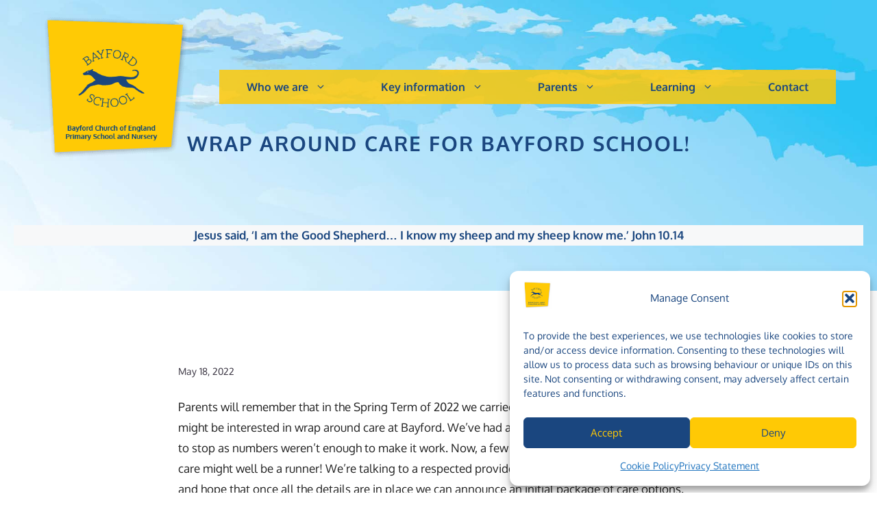

--- FILE ---
content_type: text/html; charset=UTF-8
request_url: https://bayford.herts.sch.uk/wrap-around-care-for-bayford-school/
body_size: 21439
content:
<!DOCTYPE html>
<html lang="en-GB">
<head>
	<meta charset="UTF-8">
	<meta name="viewport" content="width=device-width, initial-scale=1"><title>Wrap Around Care for Bayford School! - Bayford Primary School</title><link rel="preload" href="https://bayford.herts.sch.uk/wp-content/uploads/2022/03/home-logo-1.png" as="image" imagesrcset="https://bayford.herts.sch.uk/wp-content/uploads/2022/03/home-logo-1.png 1x, https://bayford.herts.sch.uk/wp-content/uploads/2022/03/retina-home-logo-1.png 2x" fetchpriority="high"><link rel="preload" href="https://bayford.herts.sch.uk/wp-content/cache/perfmatters/bayford.herts.sch.uk/fonts/f68d47bf971a.google-fonts.css" as="style" onload="this.rel='stylesheet';this.removeAttribute('onload');"><link rel="preload" href="https://bayford.herts.sch.uk/wp-includes/js/jquery/jquery.min.js?ver=3.7.1" as="script"><style id="perfmatters-used-css">:where(.wp-block-button__link){border-radius:9999px;box-shadow:none;padding:calc(.667em + 2px) calc(1.333em + 2px);text-decoration:none;}:root :where(.wp-block-button .wp-block-button__link.is-style-outline),:root :where(.wp-block-button.is-style-outline>.wp-block-button__link){border:2px solid;padding:.667em 1.333em;}:root :where(.wp-block-button .wp-block-button__link.is-style-outline:not(.has-text-color)),:root :where(.wp-block-button.is-style-outline>.wp-block-button__link:not(.has-text-color)){color:currentColor;}:root :where(.wp-block-button .wp-block-button__link.is-style-outline:not(.has-background)),:root :where(.wp-block-button.is-style-outline>.wp-block-button__link:not(.has-background)){background-color:initial;background-image:none;}:where(.wp-block-columns){margin-bottom:1.75em;}:where(.wp-block-columns.has-background){padding:1.25em 2.375em;}:where(.wp-block-post-comments input[type=submit]){border:none;}:where(.wp-block-cover-image:not(.has-text-color)),:where(.wp-block-cover:not(.has-text-color)){color:#fff;}:where(.wp-block-cover-image.is-light:not(.has-text-color)),:where(.wp-block-cover.is-light:not(.has-text-color)){color:#000;}:root :where(.wp-block-cover h1:not(.has-text-color)),:root :where(.wp-block-cover h2:not(.has-text-color)),:root :where(.wp-block-cover h3:not(.has-text-color)),:root :where(.wp-block-cover h4:not(.has-text-color)),:root :where(.wp-block-cover h5:not(.has-text-color)),:root :where(.wp-block-cover h6:not(.has-text-color)),:root :where(.wp-block-cover p:not(.has-text-color)){color:inherit;}:where(.wp-block-file){margin-bottom:1.5em;}:where(.wp-block-file__button){border-radius:2em;display:inline-block;padding:.5em 1em;}:where(.wp-block-file__button):is(a):active,:where(.wp-block-file__button):is(a):focus,:where(.wp-block-file__button):is(a):hover,:where(.wp-block-file__button):is(a):visited{box-shadow:none;color:#fff;opacity:.85;text-decoration:none;}:where(.wp-block-group.wp-block-group-is-layout-constrained){position:relative;}h1.has-background,h2.has-background,h3.has-background,h4.has-background,h5.has-background,h6.has-background{padding:1.25em 2.375em;}@keyframes show-content-image{0%{visibility:hidden;}99%{visibility:hidden;}to{visibility:visible;}}@keyframes turn-on-visibility{0%{opacity:0;}to{opacity:1;}}@keyframes turn-off-visibility{0%{opacity:1;visibility:visible;}99%{opacity:0;visibility:visible;}to{opacity:0;visibility:hidden;}}@keyframes lightbox-zoom-in{0%{transform:translate(calc(( -100vw + var(--wp--lightbox-scrollbar-width) ) / 2 + var(--wp--lightbox-initial-left-position)),calc(-50vh + var(--wp--lightbox-initial-top-position))) scale(var(--wp--lightbox-scale));}to{transform:translate(-50%,-50%) scale(1);}}@keyframes lightbox-zoom-out{0%{transform:translate(-50%,-50%) scale(1);visibility:visible;}99%{visibility:visible;}to{transform:translate(calc(( -100vw + var(--wp--lightbox-scrollbar-width) ) / 2 + var(--wp--lightbox-initial-left-position)),calc(-50vh + var(--wp--lightbox-initial-top-position))) scale(var(--wp--lightbox-scale));visibility:hidden;}}:where(.wp-block-latest-comments:not([style*=line-height] .wp-block-latest-comments__comment)){line-height:1.1;}:where(.wp-block-latest-comments:not([style*=line-height] .wp-block-latest-comments__comment-excerpt p)){line-height:1.8;}:root :where(.wp-block-latest-posts.is-grid){padding:0;}:root :where(.wp-block-latest-posts.wp-block-latest-posts__list){padding-left:0;}ol,ul{box-sizing:border-box;}:root :where(.wp-block-list.has-background){padding:1.25em 2.375em;}:where(.wp-block-navigation.has-background .wp-block-navigation-item a:not(.wp-element-button)),:where(.wp-block-navigation.has-background .wp-block-navigation-submenu a:not(.wp-element-button)){padding:.5em 1em;}:where(.wp-block-navigation .wp-block-navigation__submenu-container .wp-block-navigation-item a:not(.wp-element-button)),:where(.wp-block-navigation .wp-block-navigation__submenu-container .wp-block-navigation-submenu a:not(.wp-element-button)),:where(.wp-block-navigation .wp-block-navigation__submenu-container .wp-block-navigation-submenu button.wp-block-navigation-item__content),:where(.wp-block-navigation .wp-block-navigation__submenu-container .wp-block-pages-list__item button.wp-block-navigation-item__content){padding:.5em 1em;}@keyframes overlay-menu__fade-in-animation{0%{opacity:0;transform:translateY(.5em);}to{opacity:1;transform:translateY(0);}}:root :where(p.has-background){padding:1.25em 2.375em;}:where(p.has-text-color:not(.has-link-color)) a{color:inherit;}:where(.wp-block-post-comments-form) input:not([type=submit]),:where(.wp-block-post-comments-form) textarea{border:1px solid #949494;font-family:inherit;font-size:1em;}:where(.wp-block-post-comments-form) input:where(:not([type=submit]):not([type=checkbox])),:where(.wp-block-post-comments-form) textarea{padding:calc(.667em + 2px);}:where(.wp-block-post-excerpt){box-sizing:border-box;margin-bottom:var(--wp--style--block-gap);margin-top:var(--wp--style--block-gap);}:where(.wp-block-preformatted.has-background){padding:1.25em 2.375em;}:where(.wp-block-search__button){border:1px solid #ccc;padding:6px 10px;}:where(.wp-block-search__input){font-family:inherit;font-size:inherit;font-style:inherit;font-weight:inherit;letter-spacing:inherit;line-height:inherit;text-transform:inherit;}:where(.wp-block-search__button-inside .wp-block-search__inside-wrapper){border:1px solid #949494;box-sizing:border-box;padding:4px;}:where(.wp-block-search__button-inside .wp-block-search__inside-wrapper) :where(.wp-block-search__button){padding:4px 8px;}:root :where(.wp-block-separator.is-style-dots){height:auto;line-height:1;text-align:center;}:root :where(.wp-block-separator.is-style-dots):before{color:currentColor;content:"···";font-family:serif;font-size:1.5em;letter-spacing:2em;padding-left:2em;}:root :where(.wp-block-site-logo.is-style-rounded){border-radius:9999px;}:root :where(.wp-block-social-links .wp-social-link a){padding:.25em;}:root :where(.wp-block-social-links.is-style-logos-only .wp-social-link a){padding:0;}:root :where(.wp-block-social-links.is-style-pill-shape .wp-social-link a){padding-left:.66667em;padding-right:.66667em;}.wp-block-spacer{clear:both;}:root :where(.wp-block-tag-cloud.is-style-outline){display:flex;flex-wrap:wrap;gap:1ch;}:root :where(.wp-block-tag-cloud.is-style-outline a){border:1px solid;font-size:unset !important;margin-right:0;padding:1ch 2ch;text-decoration:none !important;}:root :where(.wp-block-table-of-contents){box-sizing:border-box;}:where(.wp-block-term-description){box-sizing:border-box;margin-bottom:var(--wp--style--block-gap);margin-top:var(--wp--style--block-gap);}:where(pre.wp-block-verse){font-family:inherit;}.editor-styles-wrapper,.entry-content{counter-reset:footnotes;}:root{--wp--preset--font-size--normal:16px;--wp--preset--font-size--huge:42px;}.has-text-align-center{text-align:center;}.screen-reader-text{border:0;clip:rect(1px,1px,1px,1px);clip-path:inset(50%);height:1px;margin:-1px;overflow:hidden;padding:0;position:absolute;width:1px;word-wrap:normal !important;}.screen-reader-text:focus{background-color:#ddd;clip:auto !important;clip-path:none;color:#444;display:block;font-size:1em;height:auto;left:5px;line-height:normal;padding:15px 23px 14px;text-decoration:none;top:5px;width:auto;z-index:100000;}html :where(.has-border-color){border-style:solid;}html :where([style*=border-top-color]){border-top-style:solid;}html :where([style*=border-right-color]){border-right-style:solid;}html :where([style*=border-bottom-color]){border-bottom-style:solid;}html :where([style*=border-left-color]){border-left-style:solid;}html :where([style*=border-width]){border-style:solid;}html :where([style*=border-top-width]){border-top-style:solid;}html :where([style*=border-right-width]){border-right-style:solid;}html :where([style*=border-bottom-width]){border-bottom-style:solid;}html :where([style*=border-left-width]){border-left-style:solid;}html :where(img[class*=wp-image-]){height:auto;max-width:100%;}:where(figure){margin:0 0 1em;}html :where(.is-position-sticky){--wp-admin--admin-bar--position-offset:var(--wp-admin--admin-bar--height,0px);}@media screen and (max-width:600px){html :where(.is-position-sticky){--wp-admin--admin-bar--position-offset:0px;}}@keyframes sgb-focusfade{0%{opacity:0;}30%{opacity:0;}60%{opacity:1;}75%{opacity:1;}}@keyframes cff_reactions_enter{0%{opacity:0;margin-left:-10px;}25%{opacity:0;margin-left:-7px;}50%{opacity:25%;opacity:50%;margin-left:-1px;}100%{opacity:100%;margin-left:2px;}}@keyframes cff_reactions_enter_two{0%{opacity:0;margin-left:-30px;}25%{opacity:0;margin-left:-22px;}50%{opacity:25%;opacity:50%;margin-left:-6px;}100%{opacity:100%;margin-left:2px;}}@-webkit-keyframes ctf-sk-scaleout{0%{-webkit-transform:scale(0);}100%{-webkit-transform:scale(1);opacity:0;}}@keyframes ctf-sk-scaleout{0%{-webkit-transform:scale(0);transform:scale(0);}100%{-webkit-transform:scale(1);transform:scale(1);opacity:0;}}@keyframes cmplz-fadein{from{opacity:0;}to{opacity:1;}}.footer-widgets-container{padding:40px;}.inside-footer-widgets{display:flex;}.inside-footer-widgets>div{flex:1 1 0;}.site-footer .footer-widgets-container .inner-padding{padding:0 0 0 40px;}.site-footer .footer-widgets-container .inside-footer-widgets{margin-left:-40px;}.footer-bar-active .footer-bar .widget{padding:0;}.footer-bar .textwidget p:last-child{margin:0;}.footer-bar .widget-title{display:none;}.footer-bar-align-right .copyright-bar{order:-20;margin-right:auto;}.site-footer:not(.footer-bar-active) .copyright-bar{margin:0 auto;}@media (max-width:768px){.inside-footer-widgets{flex-direction:column;}.inside-footer-widgets>div:not(:last-child){margin-bottom:40px;}.site-footer .footer-widgets .footer-widgets-container .inside-footer-widgets{margin:0;}.site-footer .footer-widgets .footer-widgets-container .inner-padding{padding:0;}.footer-bar-active .inside-site-info{flex-direction:column;}.footer-bar-active .footer-bar{margin-bottom:10px;}.footer-bar-align-right .copyright-bar{order:unset;margin-right:0;}}blockquote,body,dd,dl,dt,fieldset,figure,h1,h2,h3,h4,h5,h6,hr,html,iframe,legend,li,ol,p,pre,textarea,ul{margin:0;padding:0;border:0;}html{font-family:sans-serif;-webkit-text-size-adjust:100%;-ms-text-size-adjust:100%;-webkit-font-smoothing:antialiased;-moz-osx-font-smoothing:grayscale;}main{display:block;}html{box-sizing:border-box;}*,::after,::before{box-sizing:inherit;}button,input,optgroup,select,textarea{font-family:inherit;font-size:100%;margin:0;}[type=search]{-webkit-appearance:textfield;outline-offset:-2px;}[type=search]::-webkit-search-decoration{-webkit-appearance:none;}::-moz-focus-inner{border-style:none;padding:0;}:-moz-focusring{outline:1px dotted ButtonText;}body,button,input,select,textarea{font-family:-apple-system,system-ui,BlinkMacSystemFont,"Segoe UI",Helvetica,Arial,sans-serif,"Apple Color Emoji","Segoe UI Emoji","Segoe UI Symbol";font-weight:400;text-transform:none;font-size:17px;line-height:1.5;}p{margin-bottom:1.5em;}h1,h2,h3,h4,h5,h6{font-family:inherit;font-size:100%;font-style:inherit;font-weight:inherit;}h1{font-size:42px;margin-bottom:20px;line-height:1.2em;font-weight:400;text-transform:none;}h2{font-size:35px;margin-bottom:20px;line-height:1.2em;font-weight:400;text-transform:none;}ol,ul{margin:0 0 1.5em 3em;}ul{list-style:disc;}li>ol,li>ul{margin-bottom:0;margin-left:1.5em;}b,strong{font-weight:700;}img{height:auto;max-width:100%;}button,input[type=button],input[type=reset],input[type=submit]{background:#55555e;color:#fff;border:1px solid transparent;cursor:pointer;-webkit-appearance:button;padding:10px 20px;}input[type=email],input[type=number],input[type=password],input[type=search],input[type=tel],input[type=text],input[type=url],select,textarea{border:1px solid;border-radius:0;padding:10px 15px;max-width:100%;}a,button,input{transition:color .1s ease-in-out,background-color .1s ease-in-out;}a{text-decoration:none;}.size-auto,.size-full,.size-large,.size-medium,.size-thumbnail{max-width:100%;height:auto;}.screen-reader-text{border:0;clip:rect(1px,1px,1px,1px);clip-path:inset(50%);height:1px;margin:-1px;overflow:hidden;padding:0;position:absolute !important;width:1px;word-wrap:normal !important;}.screen-reader-text:focus{background-color:#f1f1f1;border-radius:3px;box-shadow:0 0 2px 2px rgba(0,0,0,.6);clip:auto !important;clip-path:none;color:#21759b;display:block;font-size:.875rem;font-weight:700;height:auto;left:5px;line-height:normal;padding:15px 23px 14px;text-decoration:none;top:5px;width:auto;z-index:100000;}#primary[tabindex="-1"]:focus{outline:0;}.main-navigation{z-index:100;padding:0;clear:both;display:block;}.main-navigation a{display:block;text-decoration:none;font-weight:400;text-transform:none;font-size:15px;}.main-navigation ul{list-style:none;margin:0;padding-left:0;}.main-navigation .main-nav ul li a{padding-left:20px;padding-right:20px;line-height:60px;}.inside-navigation{position:relative;}.main-navigation .inside-navigation{display:flex;align-items:center;flex-wrap:wrap;justify-content:space-between;}.main-navigation .main-nav>ul{display:flex;flex-wrap:wrap;align-items:center;}.main-navigation li{position:relative;}.main-navigation ul ul{display:block;box-shadow:1px 1px 0 rgba(0,0,0,.1);float:left;position:absolute;left:-99999px;opacity:0;z-index:99999;width:200px;text-align:left;top:auto;transition:opacity 80ms linear;transition-delay:0s;pointer-events:none;height:0;overflow:hidden;}.main-navigation ul ul a{display:block;}.main-navigation ul ul li{width:100%;}.main-navigation .main-nav ul ul li a{line-height:normal;padding:10px 20px;font-size:14px;}.main-navigation .main-nav ul li.menu-item-has-children>a{padding-right:0;position:relative;}.main-navigation:not(.toggled) ul li.sfHover>ul,.main-navigation:not(.toggled) ul li:hover>ul{left:auto;opacity:1;transition-delay:150ms;pointer-events:auto;height:auto;overflow:visible;}.main-navigation:not(.toggled) ul ul li.sfHover>ul,.main-navigation:not(.toggled) ul ul li:hover>ul{left:100%;top:0;}.nav-float-right .main-navigation ul ul ul{top:0;}.menu-item-has-children .dropdown-menu-toggle{display:inline-block;height:100%;clear:both;padding-right:20px;padding-left:10px;}.menu-item-has-children ul .dropdown-menu-toggle{padding-top:10px;padding-bottom:10px;margin-top:-10px;}.sidebar .menu-item-has-children .dropdown-menu-toggle,nav ul ul .menu-item-has-children .dropdown-menu-toggle{float:right;}.site-main .comment-navigation,.site-main .post-navigation,.site-main .posts-navigation{margin:0 0 2em;overflow:hidden;}.site-main .post-navigation{margin-bottom:0;}.site-header{position:relative;}.inside-header{padding:20px 40px;}.main-title{margin:0;font-size:25px;line-height:1.2em;word-wrap:break-word;font-weight:700;text-transform:none;}.site-logo{display:inline-block;max-width:100%;}.site-header .header-image{vertical-align:middle;}.inside-header{display:flex;align-items:center;}.nav-float-right #site-navigation{margin-left:auto;}.header-aligned-center:not([class*=nav-float-]) .inside-header{justify-content:center;flex-direction:column;text-align:center;}.header-aligned-center:not([class*=nav-float-]) .inside-header>:not(:first-child){margin-top:1em;}.entry-header .gp-icon,.posted-on .updated{display:none;}.byline,.entry-header .cat-links,.entry-header .comments-link,.entry-header .tags-links,.group-blog .byline,.single .byline{display:inline;}footer.entry-meta .byline,footer.entry-meta .posted-on{display:block;}.entry-content:not(:first-child),.entry-summary:not(:first-child),.page-content:not(:first-child){margin-top:2em;}.entry-header,.site-content{word-wrap:break-word;}.entry-meta{font-size:85%;margin-top:.5em;line-height:1.5;}footer.entry-meta{margin-top:2em;}.cat-links,.comments-link,.tags-links{display:block;}.entry-content>p:last-child,.entry-summary>p:last-child,.page-content>p:last-child,.read-more-container,.taxonomy-description p:last-child{margin-bottom:0;}.footer-widgets .widget :last-child,.sidebar .widget :last-child{margin-bottom:0;}.widget-title{margin-bottom:30px;font-size:20px;line-height:1.5;font-weight:400;text-transform:none;}.widget ol,.widget ul{margin:0;}.footer-widgets .widget{margin-bottom:30px;}.footer-widgets .widget:last-child,.sidebar .widget:last-child{margin-bottom:0;}.widget ul li{list-style-type:none;position:relative;margin-bottom:.5em;}.widget ul li ul{margin-left:1em;margin-top:.5em;}.site-content{display:flex;}.grid-container{margin-left:auto;margin-right:auto;max-width:1200px;}.page-header,.sidebar .widget,.site-main>*{margin-bottom:20px;}.one-container .site-content{padding:40px;}.one-container .site-main>:last-child,.separate-containers .site-main>:last-child{margin-bottom:0;}.inside-site-info{display:flex;align-items:center;justify-content:center;padding:20px 40px;}.site-info{text-align:center;font-size:15px;}.featured-image{line-height:0;}.one-container .inside-article>.featured-image{margin-top:0;margin-bottom:2em;}.gp-icon{display:inline-flex;align-self:center;}.gp-icon svg{height:1em;width:1em;top:.125em;position:relative;fill:currentColor;}.close-search .icon-search svg:first-child,.icon-menu-bars svg:nth-child(2),.icon-search svg:nth-child(2),.toggled .icon-menu-bars svg:first-child{display:none;}.entry-meta .gp-icon{margin-right:.6em;opacity:.7;}.container.grid-container{width:auto;}.menu-toggle,.mobile-bar-items,.sidebar-nav-mobile{display:none;}.menu-toggle{padding:0 20px;line-height:60px;margin:0;font-weight:400;text-transform:none;font-size:15px;cursor:pointer;}button.menu-toggle{background-color:transparent;flex-grow:1;border:0;text-align:center;}button.menu-toggle:active,button.menu-toggle:focus,button.menu-toggle:hover{background-color:transparent;}.mobile-menu-control-wrapper{display:none;margin-left:auto;align-items:center;}@media (max-width:768px){a,body,button,input,select,textarea{transition:all 0s ease-in-out;}.inside-header{flex-direction:column;text-align:center;}.site-content{flex-direction:column;}.container .site-content .content-area{width:auto;}#main{margin-left:0;margin-right:0;}body:not(.no-sidebar) #main{margin-bottom:0;}.entry-meta{font-size:inherit;}.entry-meta a{line-height:1.8em;}}body{background-color:var(--base-3);color:var(--bayford-blue);}a{color:var(--accent);}a:visited{color:var(--bayford-d);}a:hover,a:focus,a:active{color:var(--bayford-b);}.site-header .header-image{width:220px;}.generate-back-to-top{font-size:20px;border-radius:3px;position:fixed;bottom:30px;right:30px;line-height:40px;width:40px;text-align:center;z-index:10;transition:opacity 300ms ease-in-out;opacity:.1;transform:translateY(1000px);}:root{--contrast:#222;--contrast-2:#575760;--contrast-3:#b2b2be;--base:#f0f0f0;--base-2:#f7f8f9;--base-3:#fff;--accent:#1e73be;--bayford-yellow:#ffc905;--bayford-blue:#1a467f;--bayford-a:#a6ae39;--bayford-b:#558328;--bayford-c:#87ab2e;--bayford-d:#99c73c;--bayford-e:#5098bc;--bayford-pale:rgba(255,201,5,.43);}:root .has-base-2-background-color{background-color:var(--base-2);}:root .has-bayford-blue-color{color:var(--bayford-blue);}body,button,input,select,textarea{font-family:Oxygen,sans-serif;font-size:17px;}body{line-height:1.8;}.main-title{font-weight:700;font-size:20px;}.main-navigation a,.main-navigation .menu-toggle,.main-navigation .menu-bar-items{font-weight:700;font-size:16px;}.widget-title{font-weight:700;font-size:16px;}button:not(.menu-toggle),html input[type="button"],input[type="reset"],input[type="submit"],.button,.wp-block-button .wp-block-button__link{font-weight:700;font-size:17px;}.site-info{font-size:14px;}h1{font-weight:700;text-transform:uppercase;font-size:30px;line-height:1.3;}h2{font-weight:700;font-size:30px;line-height:1.4;}.site-header{background-color:#fff;color:var(--bayford-blue);}.site-header a{color:var(--bayford-blue);}.site-header a:hover{color:var(--contrast-3);}.main-title a,.main-title a:hover{color:var(--bayford-blue);}.main-navigation,.main-navigation ul ul{background-color:rgba(255,201,5,.84);}.main-navigation .main-nav ul li a,.main-navigation .menu-toggle,.main-navigation .menu-bar-items{color:var(--bayford-blue);}.main-navigation .main-nav ul li:not([class*="current-menu-"]):hover > a,.main-navigation .main-nav ul li:not([class*="current-menu-"]):focus > a,.main-navigation .main-nav ul li.sfHover:not([class*="current-menu-"]) > a,.main-navigation .menu-bar-item:hover > a,.main-navigation .menu-bar-item.sfHover > a{color:var(--bayford-yellow);background-color:var(--bayford-blue);}button.menu-toggle:hover,button.menu-toggle:focus{color:var(--bayford-blue);}.main-navigation .main-nav ul li[class*="current-menu-"] > a{color:var(--bayford-yellow);background-color:var(--bayford-blue);}.main-navigation ul ul{background-color:var(--bayford-blue);}.main-navigation .main-nav ul ul li a{color:var(--bayford-yellow);}.main-navigation .main-nav ul ul li:not([class*="current-menu-"]):hover > a,.main-navigation .main-nav ul ul li:not([class*="current-menu-"]):focus > a,.main-navigation .main-nav ul ul li.sfHover:not([class*="current-menu-"]) > a{color:var(--bayford-blue);background-color:var(--bayford-yellow);}.main-navigation .main-nav ul ul li[class*="current-menu-"] > a{color:var(--bayford-blue);background-color:var(--bayford-yellow);}.separate-containers .inside-article,.separate-containers .comments-area,.separate-containers .page-header,.one-container .container,.separate-containers .paging-navigation,.inside-page-header{color:var(--contrast);background-color:#fff;}.inside-article a,.paging-navigation a,.comments-area a,.page-header a{color:var(--bayford-b);}.inside-article a:hover,.paging-navigation a:hover,.comments-area a:hover,.page-header a:hover{color:var(--bayford-yellow);}.entry-header h1,.page-header h1{color:var(--bayford-blue);}.entry-meta{color:#3c3744;}.entry-meta a{color:#3c3744;}.entry-meta a:hover{color:#3c3744;}h1{color:var(--bayford-blue);}h2{color:var(--bayford-blue);}.footer-widgets{color:var(--bayford-yellow);background-color:var(--bayford-blue);}.footer-widgets a{color:var(--bayford-yellow);}.footer-widgets a:hover{color:var(--base);}.footer-widgets .widget-title{color:var(--bayford-yellow);}.site-info{color:var(--bayford-blue);background-color:var(--bayford-yellow);}.site-info a{color:var(--bayford-blue);}.site-info a:hover{color:var(--base-3);}input[type="text"],input[type="email"],input[type="url"],input[type="password"],input[type="search"],input[type="tel"],input[type="number"],textarea,select{color:var(--bayford-blue);background-color:#fafafa;border-color:var(--bayford-yellow);}input[type="text"]:focus,input[type="email"]:focus,input[type="url"]:focus,input[type="password"]:focus,input[type="search"]:focus,input[type="tel"]:focus,input[type="number"]:focus,textarea:focus,select:focus{color:var(--bayford-blue);background-color:#fff;border-color:var(--bayford-blue);}button,html input[type="button"],input[type="reset"],input[type="submit"],a.button,a.wp-block-button__link:not(.has-background){color:var(--bayford-yellow);background-color:var(--bayford-blue);}button:hover,html input[type="button"]:hover,input[type="reset"]:hover,input[type="submit"]:hover,a.button:hover,button:focus,html input[type="button"]:focus,input[type="reset"]:focus,input[type="submit"]:focus,a.button:focus,a.wp-block-button__link:not(.has-background):active,a.wp-block-button__link:not(.has-background):focus,a.wp-block-button__link:not(.has-background):hover{color:var(--bayford-blue);background-color:var(--bayford-yellow);}a.generate-back-to-top{background-color:var(--bayford-pale);color:var(--bayford-blue);}a.generate-back-to-top:hover,a.generate-back-to-top:focus{background-color:var(--bayford-yellow);color:var(--bayford-blue);}:root{--gp-search-modal-bg-color:var(--base-3);--gp-search-modal-text-color:var(--contrast);--gp-search-modal-overlay-bg-color:rgba(0,0,0,.2);}.inside-header{padding:20px;}.separate-containers .inside-article,.separate-containers .comments-area,.separate-containers .page-header,.separate-containers .paging-navigation,.one-container .site-content,.inside-page-header{padding:100px 20px 100px 20px;}.main-navigation .main-nav ul li a,.menu-toggle,.main-navigation .menu-bar-item > a{padding-left:40px;padding-right:40px;line-height:50px;}.main-navigation .main-nav ul ul li a{padding:15px 40px 15px 40px;}.menu-item-has-children .dropdown-menu-toggle{padding-right:40px;}.menu-item-has-children ul .dropdown-menu-toggle{padding-top:15px;padding-bottom:15px;margin-top:-15px;}.footer-widgets-container{padding:140px 20px 140px 20px;}.inside-site-info{padding:30px 20px 30px 20px;}@media (max-width:768px){.separate-containers .inside-article,.separate-containers .comments-area,.separate-containers .page-header,.separate-containers .paging-navigation,.one-container .site-content,.inside-page-header{padding:100px 20px 100px 20px;}.inside-header{padding-top:0px;}.inside-site-info{padding-right:10px;padding-left:10px;}}@media (max-width: 768px){.main-navigation .main-nav ul li a,.main-navigation .menu-toggle,.main-navigation .mobile-bar-items a,.main-navigation .menu-bar-item > a{line-height:80px;}.main-navigation .site-logo.navigation-logo img,.mobile-header-navigation .site-logo.mobile-header-logo img,.navigation-search input[type="search"]{height:80px;}}.post-image:not(:first-child),.page-content:not(:first-child),.entry-content:not(:first-child),.entry-summary:not(:first-child),footer.entry-meta{margin-top:1.6em;}.post-image-above-header .inside-article div.featured-image,.post-image-above-header .inside-article div.post-image{margin-bottom:1.6em;}.main-navigation.slideout-navigation .main-nav > ul > li > a{line-height:60px;}.post-image-above-header .inside-article .featured-image,.post-image-above-header .inside-article .post-image{margin-top:0;margin-bottom:2em;}.post-image-aligned-center .featured-image,.post-image-aligned-center .post-image{text-align:center;}@media (max-width:768px){body:not(.post-image-aligned-center) .featured-image,body:not(.post-image-aligned-center) .inside-article .featured-image,body:not(.post-image-aligned-center) .inside-article .post-image{margin-right:0;margin-left:0;float:none;text-align:center;}}@keyframes spin{0%{transform:rotate(0);}100%{transform:rotate(360deg);}}.slideout-navigation.main-navigation:not(.is-open):not(.slideout-transition){display:none;}.slideout-navigation.main-navigation:not(.slideout-transition).do-overlay{opacity:1;}button.slideout-exit:hover{background-color:transparent;}.slideout-navigation button.slideout-exit{background:0 0;width:100%;text-align:left;padding-top:20px;padding-bottom:20px;box-sizing:border-box;border:0;}.slideout-navigation .main-nav,.slideout-navigation .slideout-widget:not(:last-child){margin-bottom:40px;}.slideout-navigation:not(.do-overlay) .main-nav{width:100%;box-sizing:border-box;}.slideout-navigation .slideout-menu{display:block;}#generate-slideout-menu{z-index:100001;}#generate-slideout-menu .slideout-menu li{float:none;width:100%;clear:both;text-align:left;}#generate-slideout-menu.do-overlay li{text-align:center;}#generate-slideout-menu.main-navigation ul ul{display:none;}#generate-slideout-menu .slideout-menu li.sfHover>ul,#generate-slideout-menu .slideout-menu li:hover>ul{display:none;}#generate-slideout-menu.main-navigation .main-nav ul ul{position:relative;top:0;left:0;width:100%;}.slide-opened .slideout-exit:not(.has-svg-icon):before,.slideout-navigation button.slideout-exit:not(.has-svg-icon):before{content:"";font-family:"GP Premium";line-height:1em;width:1.28571429em;text-align:center;display:inline-block;}.slideout-navigation .menu-item-has-children .dropdown-menu-toggle{float:right;}.slideout-navigation.do-overlay{transform:none !important;transition:opacity .2s,visibility .2s;width:100%;text-align:center;left:0;right:0;}.slideout-navigation.do-overlay .inside-navigation{display:flex;flex-direction:column;padding:10% 10% 0;max-width:700px;}.slideout-navigation.do-overlay .inside-navigation .main-nav,.slideout-navigation.do-overlay .inside-navigation .slideout-widget{margin-left:auto;margin-right:auto;min-width:250px;}.slideout-navigation.do-overlay .slideout-exit{position:fixed;right:0;top:0;width:auto;font-size:25px;}.slideout-navigation.do-overlay .slideout-menu li a{display:inline-block;}.slideout-navigation.do-overlay .slideout-menu li{margin-bottom:5px;}#generate-slideout-menu.do-overlay .slideout-menu li,.slideout-navigation.do-overlay .inside-navigation{text-align:center;}.slideout-navigation.do-overlay .menu-item-has-children .dropdown-menu-toggle{border-left:1px solid rgba(0,0,0,.07);padding:0 10px;margin:0 0 0 10px;}.slideout-navigation.do-overlay ul ul{box-shadow:0 0 0;}.slideout-navigation .sub-menu .dropdown-menu-toggle .gp-icon svg{transform:rotate(0);}@media (max-width:768px){.slideout-navigation.do-overlay .slideout-exit{position:static;text-align:center;}}.navigation-branding,.site-logo.mobile-header-logo{display:flex;align-items:center;order:0;margin-right:10px;}.navigation-branding img,.site-logo.mobile-header-logo img{position:relative;padding:10px 0;display:block;transition:height .3s ease;}.navigation-branding>div+.main-title{margin-left:10px;}.navigation-branding .main-title{transition:line-height .3s ease;}.navigation-branding .main-title a{font-family:inherit;font-size:inherit;font-weight:inherit;text-transform:unset;}.main-navigation.mobile-header-navigation{display:none;float:none;margin-bottom:0;}.main-navigation .menu-toggle{flex-grow:1;width:auto;}.main-navigation.has-branding .menu-toggle,.main-navigation.has-sticky-branding.navigation-stick .menu-toggle{flex-grow:0;padding-right:20px;order:2;}.main-navigation.has-branding:not([class*=nav-align-]):not(.mobile-header-navigation) .inside-navigation,.main-navigation.has-sticky-branding.navigation-stick:not([class*=nav-align-]):not(.mobile-header-navigation) .inside-navigation{justify-content:flex-start;}</style>

<!-- The SEO Framework by Sybre Waaijer -->
<meta name="robots" content="max-snippet:-1,max-image-preview:standard,max-video-preview:-1" />
<link rel="canonical" href="https://bayford.herts.sch.uk/wrap-around-care-for-bayford-school/" />
<meta name="description" content="Parents will remember that in the Spring Term of 2022 we carried out a survey to find out how many might be interested in wrap around care at Bayford." />
<meta property="og:type" content="article" />
<meta property="og:locale" content="en_GB" />
<meta property="og:site_name" content="Bayford Primary School" />
<meta property="og:title" content="Wrap Around Care for Bayford School! - Bayford Primary School" />
<meta property="og:description" content="Parents will remember that in the Spring Term of 2022 we carried out a survey to find out how many might be interested in wrap around care at Bayford. We’ve had a breakfast club in the past…" />
<meta property="og:url" content="https://bayford.herts.sch.uk/wrap-around-care-for-bayford-school/" />
<meta property="og:image" content="https://bayford.herts.sch.uk/wp-content/uploads/2022/03/retina-home-logo-1.png" />
<meta property="og:image:width" content="634" />
<meta property="og:image:height" content="620" />
<meta property="og:image:alt" content="School logo with full legal name of the school" />
<meta property="article:published_time" content="2022-05-18T16:06:38+00:00" />
<meta property="article:modified_time" content="2022-05-18T16:07:48+00:00" />
<meta name="twitter:card" content="summary_large_image" />
<meta name="twitter:title" content="Wrap Around Care for Bayford School! - Bayford Primary School" />
<meta name="twitter:description" content="Parents will remember that in the Spring Term of 2022 we carried out a survey to find out how many might be interested in wrap around care at Bayford. We’ve had a breakfast club in the past…" />
<meta name="twitter:image" content="https://bayford.herts.sch.uk/wp-content/uploads/2022/03/retina-home-logo-1.png" />
<meta name="twitter:image:alt" content="School logo with full legal name of the school" />
<script type="application/ld+json">{"@context":"https://schema.org","@graph":[{"@type":"WebSite","@id":"https://bayford.herts.sch.uk/#/schema/WebSite","url":"https://bayford.herts.sch.uk/","name":"Bayford Primary School","alternateName":"Bayford Primary School and Nursery","inLanguage":"en-GB","potentialAction":{"@type":"SearchAction","target":{"@type":"EntryPoint","urlTemplate":"https://bayford.herts.sch.uk/search/{search_term_string}/"},"query-input":"required name=search_term_string"},"publisher":{"@type":"Organization","@id":"https://bayford.herts.sch.uk/#/schema/Organization","name":"Bayford Primary School and Nursery","url":"https://bayford.herts.sch.uk/","logo":{"@type":"ImageObject","url":"https://bayford.herts.sch.uk/wp-content/uploads/2022/03/home-logo-1.png","contentUrl":"https://bayford.herts.sch.uk/wp-content/uploads/2022/03/home-logo-1.png","width":304,"height":297,"inLanguage":"en-GB","caption":"School logo with full legal name of the school"}}},{"@type":"WebPage","@id":"https://bayford.herts.sch.uk/wrap-around-care-for-bayford-school/","url":"https://bayford.herts.sch.uk/wrap-around-care-for-bayford-school/","name":"Wrap Around Care for Bayford School! - Bayford Primary School","description":"Parents will remember that in the Spring Term of 2022 we carried out a survey to find out how many might be interested in wrap around care at Bayford.","inLanguage":"en-GB","isPartOf":{"@id":"https://bayford.herts.sch.uk/#/schema/WebSite"},"breadcrumb":{"@type":"BreadcrumbList","@id":"https://bayford.herts.sch.uk/#/schema/BreadcrumbList","itemListElement":[{"@type":"ListItem","position":1,"item":"https://bayford.herts.sch.uk/","name":"Bayford Primary School"},{"@type":"ListItem","position":2,"item":"https://bayford.herts.sch.uk/category/whole-school/","name":"Category: Whole School"},{"@type":"ListItem","position":3,"name":"Wrap Around Care for Bayford School!"}]},"potentialAction":{"@type":"ReadAction","target":"https://bayford.herts.sch.uk/wrap-around-care-for-bayford-school/"},"datePublished":"2022-05-18T16:06:38+00:00","dateModified":"2022-05-18T16:07:48+00:00","author":{"@type":"Person","@id":"https://bayford.herts.sch.uk/#/schema/Person/463941ad3ca9924480a10bb07cc14db9","name":"Bayford Webmaster"}}]}</script>
<!-- / The SEO Framework by Sybre Waaijer | 20.16ms meta | 8.72ms boot -->



<link rel="alternate" type="text/calendar" title="Bayford Primary School &raquo; iCal Feed" href="https://bayford.herts.sch.uk/events/?ical=1" />
<style id='wp-img-auto-sizes-contain-inline-css'>
img:is([sizes=auto i],[sizes^="auto," i]){contain-intrinsic-size:3000px 1500px}
/*# sourceURL=wp-img-auto-sizes-contain-inline-css */
</style>
<link rel="stylesheet" id="wp-block-library-css" media="all" data-pmdelayedstyle="https://bayford.herts.sch.uk/wp-includes/css/dist/block-library/style.min.css?ver=08b0db8b9d1f1e2d13a3040d4032b0b9">
<style id='wp-block-paragraph-inline-css'>
.is-small-text{font-size:.875em}.is-regular-text{font-size:1em}.is-large-text{font-size:2.25em}.is-larger-text{font-size:3em}.has-drop-cap:not(:focus):first-letter{float:left;font-size:8.4em;font-style:normal;font-weight:100;line-height:.68;margin:.05em .1em 0 0;text-transform:uppercase}body.rtl .has-drop-cap:not(:focus):first-letter{float:none;margin-left:.1em}p.has-drop-cap.has-background{overflow:hidden}:root :where(p.has-background){padding:1.25em 2.375em}:where(p.has-text-color:not(.has-link-color)) a{color:inherit}p.has-text-align-left[style*="writing-mode:vertical-lr"],p.has-text-align-right[style*="writing-mode:vertical-rl"]{rotate:180deg}
/*# sourceURL=https://bayford.herts.sch.uk/wp-includes/blocks/paragraph/style.min.css */
</style>
<style id='wp-block-spacer-inline-css'>
.wp-block-spacer{clear:both}
/*# sourceURL=https://bayford.herts.sch.uk/wp-includes/blocks/spacer/style.min.css */
</style>

<style id='classic-theme-styles-inline-css'>
/*! This file is auto-generated */
.wp-block-button__link{color:#fff;background-color:#32373c;border-radius:9999px;box-shadow:none;text-decoration:none;padding:calc(.667em + 2px) calc(1.333em + 2px);font-size:1.125em}.wp-block-file__button{background:#32373c;color:#fff;text-decoration:none}
/*# sourceURL=/wp-includes/css/classic-themes.min.css */
</style>
<link rel="stylesheet" id="cff-css" media="all" data-pmdelayedstyle="https://bayford.herts.sch.uk/wp-content/plugins/custom-facebook-feed-pro/assets/css/cff-style.min.css?ver=4.7.4">
<link rel="stylesheet" id="cmplz-general-css" media="all" data-pmdelayedstyle="https://bayford.herts.sch.uk/wp-content/plugins/complianz-gdpr/assets/css/cookieblocker.min.css?ver=1766228062">
<link rel="stylesheet" id="generate-widget-areas-css" media="all" data-pmdelayedstyle="https://bayford.herts.sch.uk/wp-content/themes/generatepress/assets/css/components/widget-areas.min.css?ver=3.6.1">
<link rel="stylesheet" id="generate-style-css" media="all" data-pmdelayedstyle="https://bayford.herts.sch.uk/wp-content/themes/generatepress/assets/css/main.min.css?ver=3.6.1">
<style id='generate-style-inline-css'>
.is-right-sidebar{width:25%;}.is-left-sidebar{width:25%;}.site-content .content-area{width:100%;}@media (max-width: 768px){.main-navigation .menu-toggle,.sidebar-nav-mobile:not(#sticky-placeholder){display:block;}.main-navigation ul,.gen-sidebar-nav,.main-navigation:not(.slideout-navigation):not(.toggled) .main-nav > ul,.has-inline-mobile-toggle #site-navigation .inside-navigation > *:not(.navigation-search):not(.main-nav){display:none;}.nav-align-right .inside-navigation,.nav-align-center .inside-navigation{justify-content:space-between;}.has-inline-mobile-toggle .mobile-menu-control-wrapper{display:flex;flex-wrap:wrap;}.has-inline-mobile-toggle .inside-header{flex-direction:row;text-align:left;flex-wrap:wrap;}.has-inline-mobile-toggle .header-widget,.has-inline-mobile-toggle #site-navigation{flex-basis:100%;}.nav-float-left .has-inline-mobile-toggle #site-navigation{order:10;}}
#content {max-width: 800px;margin-left: auto;margin-right: auto;}
.dynamic-author-image-rounded{border-radius:100%;}.dynamic-featured-image, .dynamic-author-image{vertical-align:middle;}.one-container.blog .dynamic-content-template:not(:last-child), .one-container.archive .dynamic-content-template:not(:last-child){padding-bottom:0px;}.dynamic-entry-excerpt > p:last-child{margin-bottom:0px;}
.page-hero .inside-page-hero.grid-container{max-width:calc(1200px - 0px - 0px);}.inside-page-hero > *:last-child{margin-bottom:0px;}.page-hero time.updated{display:none;}.header-wrap{position:absolute;left:0px;right:0px;z-index:10;}.header-wrap .site-header{background:transparent;}
/*# sourceURL=generate-style-inline-css */
</style>
<link rel='stylesheet' id='generate-google-fonts-css' href='https://bayford.herts.sch.uk/wp-content/cache/perfmatters/bayford.herts.sch.uk/fonts/dcd4cd2ce502.google-fonts.min.css' media='all' />
<link rel="stylesheet" id="generatepress-dynamic-css" media="all" data-pmdelayedstyle="https://bayford.herts.sch.uk/wp-content/uploads/generatepress/style.min.css?ver=1764861558">
<style id='generateblocks-inline-css'>
.gb-button-wrapper{display:flex;flex-wrap:wrap;align-items:flex-start;justify-content:flex-start;clear:both;}.gb-button-wrapper-09be7d1c{justify-content:center;}.gb-accordion__item:not(.gb-accordion__item-open) > .gb-button .gb-accordion__icon-open{display:none;}.gb-accordion__item.gb-accordion__item-open > .gb-button .gb-accordion__icon{display:none;}.gb-button-wrapper a.gb-button-ff811f00, .gb-button-wrapper a.gb-button-ff811f00:visited{padding:14px 22px;margin-bottom:18px;border-radius:4px;background-color:var(--bayford-blue);color:var(--bayford-yellow);text-decoration:none;display:inline-flex;align-items:center;justify-content:center;text-align:center;}.gb-button-wrapper a.gb-button-ff811f00:hover, .gb-button-wrapper a.gb-button-ff811f00:active, .gb-button-wrapper a.gb-button-ff811f00:focus{background-color:var(--bayford-yellow);color:var(--bayford-blue);}.gb-container.gb-tabs__item:not(.gb-tabs__item-open){display:none;}.gb-container-c24a5f8e{background-image:url(https://bayford.herts.sch.uk/wp-content/uploads/2021/12/bayford-header.jpg);background-repeat:no-repeat;background-position:center top;background-size:cover;}.gb-container-c24a5f8e > .gb-inside-container{padding:190px 20px 40px;z-index:1;position:relative;}.gb-grid-wrapper > .gb-grid-column-c24a5f8e > .gb-container{display:flex;flex-direction:column;height:100%;}.gb-container-c24a5f8e.gb-has-dynamic-bg{background-image:var(--background-url);}.gb-container-c24a5f8e.gb-no-dynamic-bg{background-image:none;}h1.gb-headline-828050fb{text-align:center;margin-bottom:0px;color:var(--bayford-blue);}@media (max-width: 767px) {.gb-container-c24a5f8e > .gb-inside-container{padding-top:170px;}}:root{--gb-container-width:1200px;}.gb-container .wp-block-image img{vertical-align:middle;}.gb-grid-wrapper .wp-block-image{margin-bottom:0;}.gb-highlight{background:none;}.gb-shape{line-height:0;}.gb-container-link{position:absolute;top:0;right:0;bottom:0;left:0;z-index:99;}
/*# sourceURL=generateblocks-inline-css */
</style>
<link rel="stylesheet" id="generate-blog-columns-css" media="all" data-pmdelayedstyle="https://bayford.herts.sch.uk/wp-content/plugins/gp-premium/blog/functions/css/columns.min.css?ver=2.5.5">
<link rel='stylesheet' id='generate-offside-css' href='https://bayford.herts.sch.uk/wp-content/plugins/gp-premium/menu-plus/functions/css/offside.min.css?ver=2.5.5' media='all' />
<style id='generate-offside-inline-css'>
:root{--gp-slideout-width:265px;}.slideout-navigation.main-navigation{background-color:var(--bayford-yellow);}.slideout-navigation.main-navigation .main-nav ul li a{color:var(--bayford-blue);}.slideout-navigation.main-navigation ul ul{background-color:var(--bayford-blue);}.slideout-navigation.main-navigation .main-nav ul ul li a{color:var(--bayford-yellow);}.slideout-navigation.main-navigation .main-nav ul li:not([class*="current-menu-"]):hover > a, .slideout-navigation.main-navigation .main-nav ul li:not([class*="current-menu-"]):focus > a, .slideout-navigation.main-navigation .main-nav ul li.sfHover:not([class*="current-menu-"]) > a{color:var(--bayford-yellow);background-color:var(--bayford-blue);}.slideout-navigation.main-navigation .main-nav ul ul li:not([class*="current-menu-"]):hover > a, .slideout-navigation.main-navigation .main-nav ul ul li:not([class*="current-menu-"]):focus > a, .slideout-navigation.main-navigation .main-nav ul ul li.sfHover:not([class*="current-menu-"]) > a{color:var(--bayford-blue);background-color:var(--bayford-yellow);}.slideout-navigation.main-navigation .main-nav ul li[class*="current-menu-"] > a{color:var(--bayford-blue);background-color:var(--bayford-yellow);}.slideout-navigation.main-navigation .main-nav ul ul li[class*="current-menu-"] > a{color:var(--bayford-yellow);background-color:var(--bayford-blue);}.slideout-navigation, .slideout-navigation a{color:var(--bayford-blue);}.slideout-navigation button.slideout-exit{color:var(--bayford-blue);padding-left:40px;padding-right:40px;}.slide-opened nav.toggled .menu-toggle:before{display:none;}@media (max-width: 768px){.menu-bar-item.slideout-toggle{display:none;}}
.slideout-navigation.main-navigation .main-nav ul li a{font-weight:700;font-size:20px;}@media (max-width:768px){.slideout-navigation.main-navigation .main-nav ul li a{font-size:20px;}}
/*# sourceURL=generate-offside-inline-css */
</style>
<link rel="stylesheet" id="generate-navigation-branding-css" media="all" data-pmdelayedstyle="https://bayford.herts.sch.uk/wp-content/plugins/gp-premium/menu-plus/functions/css/navigation-branding-flex.min.css?ver=2.5.5">
<style id='generate-navigation-branding-inline-css'>
@media (max-width: 768px){.site-header, #site-navigation, #sticky-navigation{display:none !important;opacity:0.0;}#mobile-header{display:block !important;width:100% !important;}#mobile-header .main-nav > ul{display:none;}#mobile-header.toggled .main-nav > ul, #mobile-header .menu-toggle, #mobile-header .mobile-bar-items{display:block;}#mobile-header .main-nav{-ms-flex:0 0 100%;flex:0 0 100%;-webkit-box-ordinal-group:5;-ms-flex-order:4;order:4;}.navigation-branding .main-title a, .navigation-branding .main-title a:hover, .navigation-branding .main-title a:visited{color:var(--bayford-blue);}}.main-navigation.has-branding .inside-navigation.grid-container, .main-navigation.has-branding.grid-container .inside-navigation:not(.grid-container){padding:0px 20px 0px 20px;}.main-navigation.has-branding:not(.grid-container) .inside-navigation:not(.grid-container) .navigation-branding{margin-left:10px;}.navigation-branding img, .site-logo.mobile-header-logo img{height:50px;width:auto;}.navigation-branding .main-title{line-height:50px;}@media (max-width: 768px){.main-navigation.has-branding.nav-align-center .menu-bar-items, .main-navigation.has-sticky-branding.navigation-stick.nav-align-center .menu-bar-items{margin-left:auto;}.navigation-branding{margin-right:auto;margin-left:10px;}.navigation-branding .main-title, .mobile-header-navigation .site-logo{margin-left:10px;}.main-navigation.has-branding .inside-navigation.grid-container{padding:0px;}.navigation-branding img, .site-logo.mobile-header-logo{height:80px;}.navigation-branding .main-title{line-height:80px;}}
/*# sourceURL=generate-navigation-branding-inline-css */
</style>
<script src="https://bayford.herts.sch.uk/wp-includes/js/jquery/jquery.min.js?ver=3.7.1" id="jquery-core-js"></script>
<!-- Custom Facebook Feed JS vars -->
<script type="text/javascript">
var cffsiteurl = "https://bayford.herts.sch.uk/wp-content/plugins";
var cffajaxurl = "https://bayford.herts.sch.uk/wp-admin/admin-ajax.php";


var cfflinkhashtags = "false";
</script>
<link href="[data-uri]" rel="icon" type="image/x-icon" /><noscript><style>.simply-gallery-amp{ display: block !important; }</style></noscript><noscript><style>.sgb-preloader{ display: none !important; }</style></noscript><meta name="tec-api-version" content="v1"><meta name="tec-api-origin" content="https://bayford.herts.sch.uk"><link rel="alternate" href="https://bayford.herts.sch.uk/wp-json/tribe/events/v1/" />			<style>.cmplz-hidden {
					display: none !important;
				}</style><style id="tec-labs-tec-tweaks-css-hide-event-time">.tribe-events-calendar-month__calendar-event-datetime{display: none;}</style>
<style id='tec-labs-tec-tweaks-css'>
.tribe-events-calendar-day__event-title-link,
.tribe-events-calendar-list__event-title-link,
.tribe-events-calendar-month__calendar-event-title-link
{ pointer-events: none; }
</style>
<link rel="icon" href="https://bayford.herts.sch.uk/wp-content/uploads/2021/12/cropped-bayford-icon-32x32.jpg" sizes="32x32" />
<link rel="icon" href="https://bayford.herts.sch.uk/wp-content/uploads/2021/12/cropped-bayford-icon-192x192.jpg" sizes="192x192" />
<link rel="apple-touch-icon" href="https://bayford.herts.sch.uk/wp-content/uploads/2021/12/cropped-bayford-icon-180x180.jpg" />
<meta name="msapplication-TileImage" content="https://bayford.herts.sch.uk/wp-content/uploads/2021/12/cropped-bayford-icon-270x270.jpg" />
		<style id="wp-custom-css">
			/* GeneratePress Site CSS */ /* H1 headline letter spacing */

/* css for intro on events page */
#event-intro{padding-bottom: 20px; color: #1a467f}

/* css for home banner */
.home-banner a {color: white}

/* footer css for vision statement */
.footer-list{
	padding-left: 20px;
}
.widget ul li {
	list-style-type: square;
}

/* Make element of cookie banner bold for easier reading */
.cc-color-override-1549170572 .cc-link, .cc-color-override-1549170572 .cc-link:active, .cc-color-override-1549170572 .cc-link:visited {
	font-weight: bold;
}

/* changes details in Events calendar to match theme settings-added IRL */
.tribe-events .tribe-events-c-subscribe-dropdown .tribe-events-c-subscribe-dropdown__button.tribe-events-c-subscribe-dropdown__button--active, .tribe-events .tribe-events-c-subscribe-dropdown .tribe-events-c-subscribe-dropdown__button:focus, .tribe-events .tribe-events-c-subscribe-dropdown .tribe-events-c-subscribe-dropdown__button:focus-within, .tribe-events .tribe-events-c-subscribe-dropdown .tribe-events-c-subscribe-dropdown__button:hover {
    background-color: #ffc905;
    color: #1a467f
}
.tribe-events .tribe-events-c-search__button:focus,.tribe-events .tribe-events-c-search__button:focus-within, .tribe-events .tribe-events-c-search__button:hover {
	background-color: #ffc905;
    color: #1a467f
}
.tribe-events-sub-nav li a {
	background: #ffffff;
}
/* make text white on homepage latest posts box*/ .wp-block-latest-posts.wp-block-latest-posts__list {
	list-style: disc;
}
 ul.wp-block-latest-posts__list.newsdiv.wp-block-latest-posts li a {
	color: white;
}  

.gb-container-e10e787b a, .gb-container-e10e787b a:visited {
	color: #ffffff;
}

h1 {
	letter-spacing: 2px;
}

/* shadow effect for boxes in team images */

.team-box-shadow {
	box-shadow: 10px 10px #ededed;
}

/* page header gradient overlay */

.gradient-overlay {
	position: relative;
}

.gradient-overlay:after {
	content: '';
	position: absolute;
	top: 0;
	right: 0;
	bottom: 0;
	left: 0;
	background: linear-gradient(135deg, rgba(24,106,178,0.9) 20%, rgba(0,175,229,0.9) 80%);
}

.gradient-overlay .inside-page-hero {
	z-index: 1;
	position: relative;
}

/* navigation rules */

.main-navigation .menu > .menu-item > a::after {
    content: "";
    position: absolute;
    right: 50;
    left: 50%;
    top: 5px; /* controls where the line appears on hover */
    -webkit-transform: translateX(-50%);
    transform: translateX(-50%);
    display: block;
    width: 0;
    height: 2px; /* controls thickness of the line */
    background-color: currentColor;
    transition: 0.3s width ease;
}

.main-navigation .menu > .menu-item > a:hover::after,
.main-navigation .menu > .menu-item > a:focus::after,
.main-navigation .menu > .current-menu-item > a::after{
    width: 40px; /* controls the width of the line */
    color: #ffffff;  
}

/* container drop shadow */

.container-shadow {
box-shadow: 0px -10px 10px rgba(20, 20, 20, 0.1);
}

/* image block drop shadow */

.image-shadow img {
box-shadow: 15px 15px 0px #ededed;
}

/* mobile header spacing */

.mobile-header-navigation {
	padding: 10px;
	box-sizing: border-box;
}

/* widget title underline */

.widget-title {
  border-bottom: 1px solid #ffffff;
  line-height: 2.6em;
  display: inline-block;
}

/* footer widget spacing */

@media (min-width:1025px) {
  .footer-widgets .footer-widget-1 {
    flex-basis: 65%;
		padding-right: 80px;
  }
  .footer-widgets .footer-widget-2 {
    flex-basis: 15%;
  }
  .footer-widgets .footer-widget-3 {
    flex-basis: 20%;
  }
}

@media (max-width:900px) {
	.inside-footer-widgets {
		flex-direction: column;
		text-align: center;
	}
	
	.inside-footer-widgets > div {
		padding: 20px;
	}
}

/* center align LSI on tablet and mobile */

@media (max-width:1024px) {
	.lsi-social-icons {
		text-align: center !important;
	}
}

/* keeps blockquote sensible at mobile level*/

@media (max-width:900px){
	.wp-block-pullquote.is-style-solid-color blockquote p {
		font-size:1em !important;
	}
}

/* End GeneratePress Site CSS */		</style>
		<noscript><style>.perfmatters-lazy[data-src]{display:none !important;}</style></noscript><style>.perfmatters-lazy-youtube{position:relative;width:100%;max-width:100%;height:0;padding-bottom:56.23%;overflow:hidden}.perfmatters-lazy-youtube img{position:absolute;top:0;right:0;bottom:0;left:0;display:block;width:100%;max-width:100%;height:auto;margin:auto;border:none;cursor:pointer;transition:.5s all;-webkit-transition:.5s all;-moz-transition:.5s all}.perfmatters-lazy-youtube img:hover{-webkit-filter:brightness(75%)}.perfmatters-lazy-youtube .play{position:absolute;top:50%;left:50%;right:auto;width:68px;height:48px;margin-left:-34px;margin-top:-24px;background:url(https://bayford.herts.sch.uk/wp-content/plugins/perfmatters/img/youtube.svg) no-repeat;background-position:center;background-size:cover;pointer-events:none;filter:grayscale(1)}.perfmatters-lazy-youtube:hover .play{filter:grayscale(0)}.perfmatters-lazy-youtube iframe{position:absolute;top:0;left:0;width:100%;height:100%;z-index:99}.wp-has-aspect-ratio .wp-block-embed__wrapper{position:relative;}.wp-has-aspect-ratio .perfmatters-lazy-youtube{position:absolute;top:0;right:0;bottom:0;left:0;width:100%;height:100%;padding-bottom:0}.perfmatters-lazy.pmloaded,.perfmatters-lazy.pmloaded>img,.perfmatters-lazy>img.pmloaded,.perfmatters-lazy[data-ll-status=entered]{animation:500ms pmFadeIn}@keyframes pmFadeIn{0%{opacity:0}100%{opacity:1}}body .perfmatters-lazy-css-bg:not([data-ll-status=entered]),body .perfmatters-lazy-css-bg:not([data-ll-status=entered]) *,body .perfmatters-lazy-css-bg:not([data-ll-status=entered])::before,body .perfmatters-lazy-css-bg:not([data-ll-status=entered])::after,body .perfmatters-lazy-css-bg:not([data-ll-status=entered]) *::before,body .perfmatters-lazy-css-bg:not([data-ll-status=entered]) *::after{background-image:none!important;will-change:transform;transition:opacity 0.025s ease-in,transform 0.025s ease-in!important;}</style></head>

<body data-cmplz=1 class="wp-singular post-template-default single single-post postid-23008 single-format-standard wp-custom-logo wp-embed-responsive wp-theme-generatepress post-image-above-header post-image-aligned-center slideout-enabled slideout-mobile sticky-menu-fade mobile-header mobile-header-logo tribe-no-js no-sidebar nav-float-right one-container header-aligned-center dropdown-hover" itemtype="https://schema.org/Blog" itemscope>
	<div class="header-wrap"><a class="screen-reader-text skip-link" href="#content" title="Skip to content">Skip to content</a>		<header class="site-header has-inline-mobile-toggle" id="masthead" aria-label="Site"  itemtype="https://schema.org/WPHeader" itemscope>
			<div class="inside-header grid-container">
				<div class="site-logo">
					<a href="https://bayford.herts.sch.uk/" rel="home">
						<img data-perfmatters-preload class="header-image is-logo-image" alt="Bayford Primary School" src="https://bayford.herts.sch.uk/wp-content/uploads/2022/03/home-logo-1.png" srcset="https://bayford.herts.sch.uk/wp-content/uploads/2022/03/home-logo-1.png 1x, https://bayford.herts.sch.uk/wp-content/uploads/2022/03/retina-home-logo-1.png 2x" width="304" height="297" fetchpriority="high">
					</a>
				</div>	<nav class="main-navigation mobile-menu-control-wrapper" id="mobile-menu-control-wrapper" aria-label="Mobile Toggle">
				<button data-nav="site-navigation" class="menu-toggle" aria-controls="generate-slideout-menu" aria-expanded="false">
			<span class="gp-icon icon-menu-bars"><svg viewBox="0 0 512 512" aria-hidden="true" xmlns="http://www.w3.org/2000/svg" width="1em" height="1em"><path d="M0 96c0-13.255 10.745-24 24-24h464c13.255 0 24 10.745 24 24s-10.745 24-24 24H24c-13.255 0-24-10.745-24-24zm0 160c0-13.255 10.745-24 24-24h464c13.255 0 24 10.745 24 24s-10.745 24-24 24H24c-13.255 0-24-10.745-24-24zm0 160c0-13.255 10.745-24 24-24h464c13.255 0 24 10.745 24 24s-10.745 24-24 24H24c-13.255 0-24-10.745-24-24z" /></svg><svg viewBox="0 0 512 512" aria-hidden="true" xmlns="http://www.w3.org/2000/svg" width="1em" height="1em"><path d="M71.029 71.029c9.373-9.372 24.569-9.372 33.942 0L256 222.059l151.029-151.03c9.373-9.372 24.569-9.372 33.942 0 9.372 9.373 9.372 24.569 0 33.942L289.941 256l151.03 151.029c9.372 9.373 9.372 24.569 0 33.942-9.373 9.372-24.569 9.372-33.942 0L256 289.941l-151.029 151.03c-9.373 9.372-24.569 9.372-33.942 0-9.372-9.373-9.372-24.569 0-33.942L222.059 256 71.029 104.971c-9.372-9.373-9.372-24.569 0-33.942z" /></svg></span><span class="screen-reader-text">Menu</span>		</button>
	</nav>
			<nav class="main-navigation sub-menu-right" id="site-navigation" aria-label="Primary"  itemtype="https://schema.org/SiteNavigationElement" itemscope>
			<div class="inside-navigation grid-container">
								<button class="menu-toggle" aria-controls="generate-slideout-menu" aria-expanded="false">
					<span class="gp-icon icon-menu-bars"><svg viewBox="0 0 512 512" aria-hidden="true" xmlns="http://www.w3.org/2000/svg" width="1em" height="1em"><path d="M0 96c0-13.255 10.745-24 24-24h464c13.255 0 24 10.745 24 24s-10.745 24-24 24H24c-13.255 0-24-10.745-24-24zm0 160c0-13.255 10.745-24 24-24h464c13.255 0 24 10.745 24 24s-10.745 24-24 24H24c-13.255 0-24-10.745-24-24zm0 160c0-13.255 10.745-24 24-24h464c13.255 0 24 10.745 24 24s-10.745 24-24 24H24c-13.255 0-24-10.745-24-24z" /></svg><svg viewBox="0 0 512 512" aria-hidden="true" xmlns="http://www.w3.org/2000/svg" width="1em" height="1em"><path d="M71.029 71.029c9.373-9.372 24.569-9.372 33.942 0L256 222.059l151.029-151.03c9.373-9.372 24.569-9.372 33.942 0 9.372 9.373 9.372 24.569 0 33.942L289.941 256l151.03 151.029c9.372 9.373 9.372 24.569 0 33.942-9.373 9.372-24.569 9.372-33.942 0L256 289.941l-151.029 151.03c-9.373 9.372-24.569 9.372-33.942 0-9.372-9.373-9.372-24.569 0-33.942L222.059 256 71.029 104.971c-9.372-9.373-9.372-24.569 0-33.942z" /></svg></span><span class="screen-reader-text">Menu</span>				</button>
				<div id="primary-menu" class="main-nav"><ul id="menu-menu" class=" menu sf-menu"><li id="menu-item-19379" class="menu-item menu-item-type-custom menu-item-object-custom menu-item-has-children menu-item-19379"><a href="#">Who we are<span role="presentation" class="dropdown-menu-toggle"><span class="gp-icon icon-arrow"><svg viewBox="0 0 330 512" aria-hidden="true" xmlns="http://www.w3.org/2000/svg" width="1em" height="1em"><path d="M305.913 197.085c0 2.266-1.133 4.815-2.833 6.514L171.087 335.593c-1.7 1.7-4.249 2.832-6.515 2.832s-4.815-1.133-6.515-2.832L26.064 203.599c-1.7-1.7-2.832-4.248-2.832-6.514s1.132-4.816 2.832-6.515l14.162-14.163c1.7-1.699 3.966-2.832 6.515-2.832 2.266 0 4.815 1.133 6.515 2.832l111.316 111.317 111.316-111.317c1.7-1.699 4.249-2.832 6.515-2.832s4.815 1.133 6.515 2.832l14.162 14.163c1.7 1.7 2.833 4.249 2.833 6.515z" /></svg></span></span></a>
<ul class="sub-menu">
	<li id="menu-item-21779" class="menu-item menu-item-type-post_type menu-item-object-page menu-item-21779"><a href="https://bayford.herts.sch.uk/welcome/">Welcome</a></li>
	<li id="menu-item-23057" class="menu-item menu-item-type-post_type menu-item-object-page menu-item-23057"><a href="https://bayford.herts.sch.uk/annual-open-day/">Annual Open Day</a></li>
	<li id="menu-item-21780" class="menu-item menu-item-type-post_type menu-item-object-page menu-item-21780"><a href="https://bayford.herts.sch.uk/vision/">Our vision and values</a></li>
	<li id="menu-item-22059" class="menu-item menu-item-type-post_type menu-item-object-page menu-item-22059"><a href="https://bayford.herts.sch.uk/equality/">Equality for all</a></li>
	<li id="menu-item-21781" class="menu-item menu-item-type-post_type menu-item-object-page menu-item-21781"><a href="https://bayford.herts.sch.uk/worship/">Prayer and worship</a></li>
	<li id="menu-item-21788" class="menu-item menu-item-type-post_type menu-item-object-page menu-item-21788"><a href="https://bayford.herts.sch.uk/forum/">School Forum</a></li>
	<li id="menu-item-19388" class="menu-item menu-item-type-custom menu-item-object-custom menu-item-has-children menu-item-19388"><a href="#">Meet us!<span role="presentation" class="dropdown-menu-toggle"><span class="gp-icon icon-arrow-right"><svg viewBox="0 0 192 512" aria-hidden="true" xmlns="http://www.w3.org/2000/svg" width="1em" height="1em" fill-rule="evenodd" clip-rule="evenodd" stroke-linejoin="round" stroke-miterlimit="1.414"><path d="M178.425 256.001c0 2.266-1.133 4.815-2.832 6.515L43.599 394.509c-1.7 1.7-4.248 2.833-6.514 2.833s-4.816-1.133-6.515-2.833l-14.163-14.162c-1.699-1.7-2.832-3.966-2.832-6.515 0-2.266 1.133-4.815 2.832-6.515l111.317-111.316L16.407 144.685c-1.699-1.7-2.832-4.249-2.832-6.515s1.133-4.815 2.832-6.515l14.163-14.162c1.7-1.7 4.249-2.833 6.515-2.833s4.815 1.133 6.514 2.833l131.994 131.993c1.7 1.7 2.832 4.249 2.832 6.515z" fill-rule="nonzero" /></svg></span></span></a>
	<ul class="sub-menu">
		<li id="menu-item-21785" class="menu-item menu-item-type-post_type menu-item-object-page menu-item-21785"><a href="https://bayford.herts.sch.uk/meet-eyfs/">Meet Early Years</a></li>
		<li id="menu-item-21782" class="menu-item menu-item-type-post_type menu-item-object-page menu-item-21782"><a href="https://bayford.herts.sch.uk/meet-class-1/">Meet Class 1</a></li>
		<li id="menu-item-21783" class="menu-item menu-item-type-post_type menu-item-object-page menu-item-21783"><a href="https://bayford.herts.sch.uk/meet-class-2/">Meet Class 2</a></li>
		<li id="menu-item-21784" class="menu-item menu-item-type-post_type menu-item-object-page menu-item-21784"><a href="https://bayford.herts.sch.uk/meet-class-3/">Meet Class 3</a></li>
		<li id="menu-item-21787" class="menu-item menu-item-type-post_type menu-item-object-page menu-item-21787"><a href="https://bayford.herts.sch.uk/meet-staff/">Meet the staff</a></li>
		<li id="menu-item-21789" class="menu-item menu-item-type-post_type menu-item-object-page menu-item-21789"><a href="https://bayford.herts.sch.uk/meet-governors/">Meet the Governors</a></li>
	</ul>
</li>
	<li id="menu-item-23492" class="menu-item menu-item-type-post_type menu-item-object-page menu-item-23492"><a href="https://bayford.herts.sch.uk/village-school/">A village school</a></li>
	<li id="menu-item-21791" class="menu-item menu-item-type-post_type menu-item-object-page menu-item-21791"><a href="https://bayford.herts.sch.uk/church/">A Christian school</a></li>
	<li id="menu-item-21790" class="menu-item menu-item-type-post_type menu-item-object-page menu-item-21790"><a href="https://bayford.herts.sch.uk/history/">Our history</a></li>
</ul>
</li>
<li id="menu-item-19440" class="menu-item menu-item-type-custom menu-item-object-custom menu-item-has-children menu-item-19440"><a href="#">Key information<span role="presentation" class="dropdown-menu-toggle"><span class="gp-icon icon-arrow"><svg viewBox="0 0 330 512" aria-hidden="true" xmlns="http://www.w3.org/2000/svg" width="1em" height="1em"><path d="M305.913 197.085c0 2.266-1.133 4.815-2.833 6.514L171.087 335.593c-1.7 1.7-4.249 2.832-6.515 2.832s-4.815-1.133-6.515-2.832L26.064 203.599c-1.7-1.7-2.832-4.248-2.832-6.514s1.132-4.816 2.832-6.515l14.162-14.163c1.7-1.699 3.966-2.832 6.515-2.832 2.266 0 4.815 1.133 6.515 2.832l111.316 111.317 111.316-111.317c1.7-1.699 4.249-2.832 6.515-2.832s4.815 1.133 6.515 2.832l14.162 14.163c1.7 1.7 2.833 4.249 2.833 6.515z" /></svg></span></span></a>
<ul class="sub-menu">
	<li id="menu-item-19387" class="menu-item menu-item-type-custom menu-item-object-custom menu-item-19387"><a href="/events/">Calendar</a></li>
	<li id="menu-item-21813" class="menu-item menu-item-type-post_type menu-item-object-page menu-item-21813"><a href="https://bayford.herts.sch.uk/behaviour/">How we live and learn together</a></li>
	<li id="menu-item-21792" class="menu-item menu-item-type-post_type menu-item-object-page menu-item-21792"><a href="https://bayford.herts.sch.uk/inclusion/">Inclusion</a></li>
	<li id="menu-item-21793" class="menu-item menu-item-type-post_type menu-item-object-page menu-item-21793"><a href="https://bayford.herts.sch.uk/safeguarding/">Safeguarding</a></li>
	<li id="menu-item-21794" class="menu-item menu-item-type-post_type menu-item-object-page menu-item-21794"><a href="https://bayford.herts.sch.uk/gdpr/">Data Protection</a></li>
	<li id="menu-item-25394" class="menu-item menu-item-type-post_type menu-item-object-page menu-item-25394"><a href="https://bayford.herts.sch.uk/freedom-of-information/">Freedom of information</a></li>
	<li id="menu-item-21795" class="menu-item menu-item-type-post_type menu-item-object-page menu-item-21795"><a href="https://bayford.herts.sch.uk/estate-management/">Estate Management</a></li>
	<li id="menu-item-21796" class="menu-item menu-item-type-post_type menu-item-object-page menu-item-21796"><a href="https://bayford.herts.sch.uk/finance/">Finance</a></li>
	<li id="menu-item-19847" class="menu-item menu-item-type-custom menu-item-object-custom menu-item-has-children menu-item-19847"><a href="#">Our performance<span role="presentation" class="dropdown-menu-toggle"><span class="gp-icon icon-arrow-right"><svg viewBox="0 0 192 512" aria-hidden="true" xmlns="http://www.w3.org/2000/svg" width="1em" height="1em" fill-rule="evenodd" clip-rule="evenodd" stroke-linejoin="round" stroke-miterlimit="1.414"><path d="M178.425 256.001c0 2.266-1.133 4.815-2.832 6.515L43.599 394.509c-1.7 1.7-4.248 2.833-6.514 2.833s-4.816-1.133-6.515-2.833l-14.163-14.162c-1.699-1.7-2.832-3.966-2.832-6.515 0-2.266 1.133-4.815 2.832-6.515l111.317-111.316L16.407 144.685c-1.699-1.7-2.832-4.249-2.832-6.515s1.133-4.815 2.832-6.515l14.163-14.162c1.7-1.7 4.249-2.833 6.515-2.833s4.815 1.133 6.514 2.833l131.994 131.993c1.7 1.7 2.832 4.249 2.832 6.515z" fill-rule="nonzero" /></svg></span></span></a>
	<ul class="sub-menu">
		<li id="menu-item-21797" class="menu-item menu-item-type-post_type menu-item-object-page menu-item-21797"><a href="https://bayford.herts.sch.uk/ofsted/">Ofsted report</a></li>
		<li id="menu-item-21799" class="menu-item menu-item-type-post_type menu-item-object-page menu-item-21799"><a href="https://bayford.herts.sch.uk/siams/">SIAMS report</a></li>
		<li id="menu-item-21798" class="menu-item menu-item-type-post_type menu-item-object-page menu-item-21798"><a href="https://bayford.herts.sch.uk/performance/">Performance tables</a></li>
	</ul>
</li>
	<li id="menu-item-19846" class="menu-item menu-item-type-custom menu-item-object-custom menu-item-has-children menu-item-19846"><a href="#">How you can help<span role="presentation" class="dropdown-menu-toggle"><span class="gp-icon icon-arrow-right"><svg viewBox="0 0 192 512" aria-hidden="true" xmlns="http://www.w3.org/2000/svg" width="1em" height="1em" fill-rule="evenodd" clip-rule="evenodd" stroke-linejoin="round" stroke-miterlimit="1.414"><path d="M178.425 256.001c0 2.266-1.133 4.815-2.832 6.515L43.599 394.509c-1.7 1.7-4.248 2.833-6.514 2.833s-4.816-1.133-6.515-2.833l-14.163-14.162c-1.699-1.7-2.832-3.966-2.832-6.515 0-2.266 1.133-4.815 2.832-6.515l111.317-111.316L16.407 144.685c-1.699-1.7-2.832-4.249-2.832-6.515s1.133-4.815 2.832-6.515l14.163-14.162c1.7-1.7 4.249-2.833 6.515-2.833s4.815 1.133 6.514 2.833l131.994 131.993c1.7 1.7 2.832 4.249 2.832 6.515z" fill-rule="nonzero" /></svg></span></span></a>
	<ul class="sub-menu">
		<li id="menu-item-21800" class="menu-item menu-item-type-post_type menu-item-object-page menu-item-21800"><a href="https://bayford.herts.sch.uk/fobs/">Friends of Bayford School</a></li>
		<li id="menu-item-21802" class="menu-item menu-item-type-post_type menu-item-object-page menu-item-21802"><a href="https://bayford.herts.sch.uk/volunteering/">Volunteering</a></li>
	</ul>
</li>
	<li id="menu-item-22204" class="menu-item menu-item-type-custom menu-item-object-custom menu-item-has-children menu-item-22204"><a href="#">Resources<span role="presentation" class="dropdown-menu-toggle"><span class="gp-icon icon-arrow-right"><svg viewBox="0 0 192 512" aria-hidden="true" xmlns="http://www.w3.org/2000/svg" width="1em" height="1em" fill-rule="evenodd" clip-rule="evenodd" stroke-linejoin="round" stroke-miterlimit="1.414"><path d="M178.425 256.001c0 2.266-1.133 4.815-2.832 6.515L43.599 394.509c-1.7 1.7-4.248 2.833-6.514 2.833s-4.816-1.133-6.515-2.833l-14.163-14.162c-1.699-1.7-2.832-3.966-2.832-6.515 0-2.266 1.133-4.815 2.832-6.515l111.317-111.316L16.407 144.685c-1.699-1.7-2.832-4.249-2.832-6.515s1.133-4.815 2.832-6.515l14.163-14.162c1.7-1.7 4.249-2.833 6.515-2.833s4.815 1.133 6.514 2.833l131.994 131.993c1.7 1.7 2.832 4.249 2.832 6.515z" fill-rule="nonzero" /></svg></span></span></a>
	<ul class="sub-menu">
		<li id="menu-item-22206" class="menu-item menu-item-type-post_type menu-item-object-page menu-item-22206"><a href="https://bayford.herts.sch.uk/policies/">Policies</a></li>
		<li id="menu-item-22205" class="menu-item menu-item-type-post_type menu-item-object-page menu-item-22205"><a href="https://bayford.herts.sch.uk/sitemap/">Sitemap</a></li>
	</ul>
</li>
	<li id="menu-item-21801" class="menu-item menu-item-type-post_type menu-item-object-page menu-item-21801"><a href="https://bayford.herts.sch.uk/vacancies/">Vacancies</a></li>
</ul>
</li>
<li id="menu-item-19380" class="menu-item menu-item-type-custom menu-item-object-custom menu-item-has-children menu-item-19380"><a href="#">Parents<span role="presentation" class="dropdown-menu-toggle"><span class="gp-icon icon-arrow"><svg viewBox="0 0 330 512" aria-hidden="true" xmlns="http://www.w3.org/2000/svg" width="1em" height="1em"><path d="M305.913 197.085c0 2.266-1.133 4.815-2.833 6.514L171.087 335.593c-1.7 1.7-4.249 2.832-6.515 2.832s-4.815-1.133-6.515-2.832L26.064 203.599c-1.7-1.7-2.832-4.248-2.832-6.514s1.132-4.816 2.832-6.515l14.162-14.163c1.7-1.699 3.966-2.832 6.515-2.832 2.266 0 4.815 1.133 6.515 2.832l111.316 111.317 111.316-111.317c1.7-1.699 4.249-2.832 6.515-2.832s4.815 1.133 6.515 2.832l14.162 14.163c1.7 1.7 2.833 4.249 2.833 6.515z" /></svg></span></span></a>
<ul class="sub-menu">
	<li id="menu-item-25435" class="menu-item menu-item-type-custom menu-item-object-custom menu-item-has-children menu-item-25435"><a href="#">News<span role="presentation" class="dropdown-menu-toggle"><span class="gp-icon icon-arrow-right"><svg viewBox="0 0 192 512" aria-hidden="true" xmlns="http://www.w3.org/2000/svg" width="1em" height="1em" fill-rule="evenodd" clip-rule="evenodd" stroke-linejoin="round" stroke-miterlimit="1.414"><path d="M178.425 256.001c0 2.266-1.133 4.815-2.832 6.515L43.599 394.509c-1.7 1.7-4.248 2.833-6.514 2.833s-4.816-1.133-6.515-2.833l-14.163-14.162c-1.699-1.7-2.832-3.966-2.832-6.515 0-2.266 1.133-4.815 2.832-6.515l111.317-111.316L16.407 144.685c-1.699-1.7-2.832-4.249-2.832-6.515s1.133-4.815 2.832-6.515l14.163-14.162c1.7-1.7 4.249-2.833 6.515-2.833s4.815 1.133 6.514 2.833l131.994 131.993c1.7 1.7 2.832 4.249 2.832 6.515z" fill-rule="nonzero" /></svg></span></span></a>
	<ul class="sub-menu">
		<li id="menu-item-25436" class="menu-item menu-item-type-post_type menu-item-object-page current_page_parent menu-item-25436"><a href="https://bayford.herts.sch.uk/news/">Posts</a></li>
		<li id="menu-item-25437" class="menu-item menu-item-type-post_type menu-item-object-page menu-item-25437"><a href="https://bayford.herts.sch.uk/facebook/">Facebook</a></li>
	</ul>
</li>
	<li id="menu-item-23091" class="menu-item menu-item-type-custom menu-item-object-custom menu-item-has-children menu-item-23091"><a href="#">Advice &#038; support<span role="presentation" class="dropdown-menu-toggle"><span class="gp-icon icon-arrow-right"><svg viewBox="0 0 192 512" aria-hidden="true" xmlns="http://www.w3.org/2000/svg" width="1em" height="1em" fill-rule="evenodd" clip-rule="evenodd" stroke-linejoin="round" stroke-miterlimit="1.414"><path d="M178.425 256.001c0 2.266-1.133 4.815-2.832 6.515L43.599 394.509c-1.7 1.7-4.248 2.833-6.514 2.833s-4.816-1.133-6.515-2.833l-14.163-14.162c-1.699-1.7-2.832-3.966-2.832-6.515 0-2.266 1.133-4.815 2.832-6.515l111.317-111.316L16.407 144.685c-1.699-1.7-2.832-4.249-2.832-6.515s1.133-4.815 2.832-6.515l14.163-14.162c1.7-1.7 4.249-2.833 6.515-2.833s4.815 1.133 6.514 2.833l131.994 131.993c1.7 1.7 2.832 4.249 2.832 6.515z" fill-rule="nonzero" /></svg></span></span></a>
	<ul class="sub-menu">
		<li id="menu-item-22376" class="menu-item menu-item-type-post_type menu-item-object-page menu-item-22376"><a href="https://bayford.herts.sch.uk/information/">Support</a></li>
		<li id="menu-item-21805" class="menu-item menu-item-type-post_type menu-item-object-page menu-item-21805"><a href="https://bayford.herts.sch.uk/esafety/">Staying safe online</a></li>
	</ul>
</li>
	<li id="menu-item-24608" class="menu-item menu-item-type-custom menu-item-object-custom menu-item-has-children menu-item-24608"><a href="#">Health &#038; wellbeing<span role="presentation" class="dropdown-menu-toggle"><span class="gp-icon icon-arrow-right"><svg viewBox="0 0 192 512" aria-hidden="true" xmlns="http://www.w3.org/2000/svg" width="1em" height="1em" fill-rule="evenodd" clip-rule="evenodd" stroke-linejoin="round" stroke-miterlimit="1.414"><path d="M178.425 256.001c0 2.266-1.133 4.815-2.832 6.515L43.599 394.509c-1.7 1.7-4.248 2.833-6.514 2.833s-4.816-1.133-6.515-2.833l-14.163-14.162c-1.699-1.7-2.832-3.966-2.832-6.515 0-2.266 1.133-4.815 2.832-6.515l111.317-111.316L16.407 144.685c-1.699-1.7-2.832-4.249-2.832-6.515s1.133-4.815 2.832-6.515l14.163-14.162c1.7-1.7 4.249-2.833 6.515-2.833s4.815 1.133 6.514 2.833l131.994 131.993c1.7 1.7 2.832 4.249 2.832 6.515z" fill-rule="nonzero" /></svg></span></span></a>
	<ul class="sub-menu">
		<li id="menu-item-24607" class="menu-item menu-item-type-post_type menu-item-object-page menu-item-24607"><a href="https://bayford.herts.sch.uk/health/">Health</a></li>
		<li id="menu-item-21803" class="menu-item menu-item-type-post_type menu-item-object-page menu-item-21803"><a href="https://bayford.herts.sch.uk/wellbeing/">Wellbeing</a></li>
	</ul>
</li>
	<li id="menu-item-21804" class="menu-item menu-item-type-post_type menu-item-object-page menu-item-21804"><a href="https://bayford.herts.sch.uk/admissions/">Admissions</a></li>
	<li id="menu-item-24331" class="menu-item menu-item-type-post_type menu-item-object-page menu-item-24331"><a href="https://bayford.herts.sch.uk/how-we-keep-in-touch/">How we keep in touch</a></li>
	<li id="menu-item-21808" class="menu-item menu-item-type-post_type menu-item-object-page menu-item-21808"><a href="https://bayford.herts.sch.uk/term-dates/">School term dates</a></li>
	<li id="menu-item-21806" class="menu-item menu-item-type-post_type menu-item-object-page menu-item-21806"><a href="https://bayford.herts.sch.uk/attendance/">Attendance</a></li>
	<li id="menu-item-21809" class="menu-item menu-item-type-post_type menu-item-object-page menu-item-21809"><a href="https://bayford.herts.sch.uk/transport/">To and from school</a></li>
	<li id="menu-item-21814" class="menu-item menu-item-type-post_type menu-item-object-page menu-item-21814"><a href="https://bayford.herts.sch.uk/school-day/">Our school day</a></li>
	<li id="menu-item-21810" class="menu-item menu-item-type-post_type menu-item-object-page menu-item-21810"><a href="https://bayford.herts.sch.uk/school-meals/">School meals</a></li>
	<li id="menu-item-21807" class="menu-item menu-item-type-post_type menu-item-object-page menu-item-21807"><a href="https://bayford.herts.sch.uk/wraparound-care/">Wraparound Childcare</a></li>
	<li id="menu-item-21811" class="menu-item menu-item-type-post_type menu-item-object-page menu-item-21811"><a href="https://bayford.herts.sch.uk/trips/">School trips &#038; visits</a></li>
	<li id="menu-item-21812" class="menu-item menu-item-type-post_type menu-item-object-page menu-item-21812"><a href="https://bayford.herts.sch.uk/uniform/">Uniform</a></li>
	<li id="menu-item-21815" class="menu-item menu-item-type-post_type menu-item-object-page menu-item-21815"><a href="https://bayford.herts.sch.uk/moving-on/">Moving on to secondary school</a></li>
	<li id="menu-item-21816" class="menu-item menu-item-type-post_type menu-item-object-page menu-item-21816"><a href="https://bayford.herts.sch.uk/concerns/">Raising a concern</a></li>
</ul>
</li>
<li id="menu-item-19381" class="menu-item menu-item-type-custom menu-item-object-custom menu-item-has-children menu-item-19381"><a href="#">Learning<span role="presentation" class="dropdown-menu-toggle"><span class="gp-icon icon-arrow"><svg viewBox="0 0 330 512" aria-hidden="true" xmlns="http://www.w3.org/2000/svg" width="1em" height="1em"><path d="M305.913 197.085c0 2.266-1.133 4.815-2.833 6.514L171.087 335.593c-1.7 1.7-4.249 2.832-6.515 2.832s-4.815-1.133-6.515-2.832L26.064 203.599c-1.7-1.7-2.832-4.248-2.832-6.514s1.132-4.816 2.832-6.515l14.162-14.163c1.7-1.699 3.966-2.832 6.515-2.832 2.266 0 4.815 1.133 6.515 2.832l111.316 111.317 111.316-111.317c1.7-1.699 4.249-2.832 6.515-2.832s4.815 1.133 6.515 2.832l14.162 14.163c1.7 1.7 2.833 4.249 2.833 6.515z" /></svg></span></span></a>
<ul class="sub-menu">
	<li id="menu-item-21818" class="menu-item menu-item-type-post_type menu-item-object-page menu-item-21818"><a href="https://bayford.herts.sch.uk/teaching-learning/">How we teach and learn</a></li>
	<li id="menu-item-24562" class="menu-item menu-item-type-post_type menu-item-object-page menu-item-24562"><a href="https://bayford.herts.sch.uk/curriculum/">Our Curriculum</a></li>
	<li id="menu-item-24933" class="menu-item menu-item-type-post_type menu-item-object-page menu-item-24933"><a href="https://bayford.herts.sch.uk/school-dog/">Nala the School Dog</a></li>
	<li id="menu-item-21824" class="menu-item menu-item-type-post_type menu-item-object-page menu-item-21824"><a href="https://bayford.herts.sch.uk/outdoor-learning/">Learning outside the classroom</a></li>
	<li id="menu-item-21826" class="menu-item menu-item-type-post_type menu-item-object-page menu-item-21826"><a href="https://bayford.herts.sch.uk/religious-education/">Religious education</a></li>
	<li id="menu-item-21823" class="menu-item menu-item-type-post_type menu-item-object-page menu-item-21823"><a href="https://bayford.herts.sch.uk/music/">Music</a></li>
	<li id="menu-item-21825" class="menu-item menu-item-type-post_type menu-item-object-page menu-item-21825"><a href="https://bayford.herts.sch.uk/physical-education/">PE &#038; sport</a></li>
	<li id="menu-item-21822" class="menu-item menu-item-type-post_type menu-item-object-page menu-item-21822"><a href="https://bayford.herts.sch.uk/learning-eyfs/">Early Years</a></li>
	<li id="menu-item-21819" class="menu-item menu-item-type-post_type menu-item-object-page menu-item-21819"><a href="https://bayford.herts.sch.uk/learning-class-1/">Class 1</a></li>
	<li id="menu-item-21820" class="menu-item menu-item-type-post_type menu-item-object-page menu-item-21820"><a href="https://bayford.herts.sch.uk/learning-class-2/">Class 2</a></li>
	<li id="menu-item-21821" class="menu-item menu-item-type-post_type menu-item-object-page menu-item-21821"><a href="https://bayford.herts.sch.uk/learning-class-3/">Class 3</a></li>
	<li id="menu-item-21817" class="menu-item menu-item-type-post_type menu-item-object-page menu-item-21817"><a href="https://bayford.herts.sch.uk/remote-learning/">Remote learning</a></li>
</ul>
</li>
<li id="menu-item-18057" class="menu-item menu-item-type-post_type menu-item-object-page menu-item-18057"><a href="https://bayford.herts.sch.uk/contact/">Contact</a></li>
</ul></div>			</div>
		</nav>
					</div>
		</header>
				<nav id="mobile-header" itemtype="https://schema.org/SiteNavigationElement" itemscope class="main-navigation mobile-header-navigation has-branding">
			<div class="inside-navigation grid-container grid-parent">
				<div class="navigation-branding"><p class="main-title" itemprop="headline">
							<a href="https://bayford.herts.sch.uk/" rel="home">
								Bayford Primary School
							</a>
						</p></div>					<button class="menu-toggle" aria-controls="mobile-menu" aria-expanded="false">
						<span class="gp-icon icon-menu-bars"><svg viewBox="0 0 512 512" aria-hidden="true" xmlns="http://www.w3.org/2000/svg" width="1em" height="1em"><path d="M0 96c0-13.255 10.745-24 24-24h464c13.255 0 24 10.745 24 24s-10.745 24-24 24H24c-13.255 0-24-10.745-24-24zm0 160c0-13.255 10.745-24 24-24h464c13.255 0 24 10.745 24 24s-10.745 24-24 24H24c-13.255 0-24-10.745-24-24zm0 160c0-13.255 10.745-24 24-24h464c13.255 0 24 10.745 24 24s-10.745 24-24 24H24c-13.255 0-24-10.745-24-24z" /></svg><svg viewBox="0 0 512 512" aria-hidden="true" xmlns="http://www.w3.org/2000/svg" width="1em" height="1em"><path d="M71.029 71.029c9.373-9.372 24.569-9.372 33.942 0L256 222.059l151.029-151.03c9.373-9.372 24.569-9.372 33.942 0 9.372 9.373 9.372 24.569 0 33.942L289.941 256l151.03 151.029c9.372 9.373 9.372 24.569 0 33.942-9.373 9.372-24.569 9.372-33.942 0L256 289.941l-151.029 151.03c-9.373 9.372-24.569 9.372-33.942 0-9.372-9.373-9.372-24.569 0-33.942L222.059 256 71.029 104.971c-9.372-9.373-9.372-24.569 0-33.942z" /></svg></span><span class="screen-reader-text">Menu</span>					</button>
					<div id="mobile-menu" class="main-nav"><ul id="menu-menu-1" class=" menu sf-menu"><li class="menu-item menu-item-type-custom menu-item-object-custom menu-item-has-children menu-item-19379"><a href="#">Who we are<span role="presentation" class="dropdown-menu-toggle"><span class="gp-icon icon-arrow"><svg viewBox="0 0 330 512" aria-hidden="true" xmlns="http://www.w3.org/2000/svg" width="1em" height="1em"><path d="M305.913 197.085c0 2.266-1.133 4.815-2.833 6.514L171.087 335.593c-1.7 1.7-4.249 2.832-6.515 2.832s-4.815-1.133-6.515-2.832L26.064 203.599c-1.7-1.7-2.832-4.248-2.832-6.514s1.132-4.816 2.832-6.515l14.162-14.163c1.7-1.699 3.966-2.832 6.515-2.832 2.266 0 4.815 1.133 6.515 2.832l111.316 111.317 111.316-111.317c1.7-1.699 4.249-2.832 6.515-2.832s4.815 1.133 6.515 2.832l14.162 14.163c1.7 1.7 2.833 4.249 2.833 6.515z" /></svg></span></span></a>
<ul class="sub-menu">
	<li class="menu-item menu-item-type-post_type menu-item-object-page menu-item-21779"><a href="https://bayford.herts.sch.uk/welcome/">Welcome</a></li>
	<li class="menu-item menu-item-type-post_type menu-item-object-page menu-item-23057"><a href="https://bayford.herts.sch.uk/annual-open-day/">Annual Open Day</a></li>
	<li class="menu-item menu-item-type-post_type menu-item-object-page menu-item-21780"><a href="https://bayford.herts.sch.uk/vision/">Our vision and values</a></li>
	<li class="menu-item menu-item-type-post_type menu-item-object-page menu-item-22059"><a href="https://bayford.herts.sch.uk/equality/">Equality for all</a></li>
	<li class="menu-item menu-item-type-post_type menu-item-object-page menu-item-21781"><a href="https://bayford.herts.sch.uk/worship/">Prayer and worship</a></li>
	<li class="menu-item menu-item-type-post_type menu-item-object-page menu-item-21788"><a href="https://bayford.herts.sch.uk/forum/">School Forum</a></li>
	<li class="menu-item menu-item-type-custom menu-item-object-custom menu-item-has-children menu-item-19388"><a href="#">Meet us!<span role="presentation" class="dropdown-menu-toggle"><span class="gp-icon icon-arrow-right"><svg viewBox="0 0 192 512" aria-hidden="true" xmlns="http://www.w3.org/2000/svg" width="1em" height="1em" fill-rule="evenodd" clip-rule="evenodd" stroke-linejoin="round" stroke-miterlimit="1.414"><path d="M178.425 256.001c0 2.266-1.133 4.815-2.832 6.515L43.599 394.509c-1.7 1.7-4.248 2.833-6.514 2.833s-4.816-1.133-6.515-2.833l-14.163-14.162c-1.699-1.7-2.832-3.966-2.832-6.515 0-2.266 1.133-4.815 2.832-6.515l111.317-111.316L16.407 144.685c-1.699-1.7-2.832-4.249-2.832-6.515s1.133-4.815 2.832-6.515l14.163-14.162c1.7-1.7 4.249-2.833 6.515-2.833s4.815 1.133 6.514 2.833l131.994 131.993c1.7 1.7 2.832 4.249 2.832 6.515z" fill-rule="nonzero" /></svg></span></span></a>
	<ul class="sub-menu">
		<li class="menu-item menu-item-type-post_type menu-item-object-page menu-item-21785"><a href="https://bayford.herts.sch.uk/meet-eyfs/">Meet Early Years</a></li>
		<li class="menu-item menu-item-type-post_type menu-item-object-page menu-item-21782"><a href="https://bayford.herts.sch.uk/meet-class-1/">Meet Class 1</a></li>
		<li class="menu-item menu-item-type-post_type menu-item-object-page menu-item-21783"><a href="https://bayford.herts.sch.uk/meet-class-2/">Meet Class 2</a></li>
		<li class="menu-item menu-item-type-post_type menu-item-object-page menu-item-21784"><a href="https://bayford.herts.sch.uk/meet-class-3/">Meet Class 3</a></li>
		<li class="menu-item menu-item-type-post_type menu-item-object-page menu-item-21787"><a href="https://bayford.herts.sch.uk/meet-staff/">Meet the staff</a></li>
		<li class="menu-item menu-item-type-post_type menu-item-object-page menu-item-21789"><a href="https://bayford.herts.sch.uk/meet-governors/">Meet the Governors</a></li>
	</ul>
</li>
	<li class="menu-item menu-item-type-post_type menu-item-object-page menu-item-23492"><a href="https://bayford.herts.sch.uk/village-school/">A village school</a></li>
	<li class="menu-item menu-item-type-post_type menu-item-object-page menu-item-21791"><a href="https://bayford.herts.sch.uk/church/">A Christian school</a></li>
	<li class="menu-item menu-item-type-post_type menu-item-object-page menu-item-21790"><a href="https://bayford.herts.sch.uk/history/">Our history</a></li>
</ul>
</li>
<li class="menu-item menu-item-type-custom menu-item-object-custom menu-item-has-children menu-item-19440"><a href="#">Key information<span role="presentation" class="dropdown-menu-toggle"><span class="gp-icon icon-arrow"><svg viewBox="0 0 330 512" aria-hidden="true" xmlns="http://www.w3.org/2000/svg" width="1em" height="1em"><path d="M305.913 197.085c0 2.266-1.133 4.815-2.833 6.514L171.087 335.593c-1.7 1.7-4.249 2.832-6.515 2.832s-4.815-1.133-6.515-2.832L26.064 203.599c-1.7-1.7-2.832-4.248-2.832-6.514s1.132-4.816 2.832-6.515l14.162-14.163c1.7-1.699 3.966-2.832 6.515-2.832 2.266 0 4.815 1.133 6.515 2.832l111.316 111.317 111.316-111.317c1.7-1.699 4.249-2.832 6.515-2.832s4.815 1.133 6.515 2.832l14.162 14.163c1.7 1.7 2.833 4.249 2.833 6.515z" /></svg></span></span></a>
<ul class="sub-menu">
	<li class="menu-item menu-item-type-custom menu-item-object-custom menu-item-19387"><a href="/events/">Calendar</a></li>
	<li class="menu-item menu-item-type-post_type menu-item-object-page menu-item-21813"><a href="https://bayford.herts.sch.uk/behaviour/">How we live and learn together</a></li>
	<li class="menu-item menu-item-type-post_type menu-item-object-page menu-item-21792"><a href="https://bayford.herts.sch.uk/inclusion/">Inclusion</a></li>
	<li class="menu-item menu-item-type-post_type menu-item-object-page menu-item-21793"><a href="https://bayford.herts.sch.uk/safeguarding/">Safeguarding</a></li>
	<li class="menu-item menu-item-type-post_type menu-item-object-page menu-item-21794"><a href="https://bayford.herts.sch.uk/gdpr/">Data Protection</a></li>
	<li class="menu-item menu-item-type-post_type menu-item-object-page menu-item-25394"><a href="https://bayford.herts.sch.uk/freedom-of-information/">Freedom of information</a></li>
	<li class="menu-item menu-item-type-post_type menu-item-object-page menu-item-21795"><a href="https://bayford.herts.sch.uk/estate-management/">Estate Management</a></li>
	<li class="menu-item menu-item-type-post_type menu-item-object-page menu-item-21796"><a href="https://bayford.herts.sch.uk/finance/">Finance</a></li>
	<li class="menu-item menu-item-type-custom menu-item-object-custom menu-item-has-children menu-item-19847"><a href="#">Our performance<span role="presentation" class="dropdown-menu-toggle"><span class="gp-icon icon-arrow-right"><svg viewBox="0 0 192 512" aria-hidden="true" xmlns="http://www.w3.org/2000/svg" width="1em" height="1em" fill-rule="evenodd" clip-rule="evenodd" stroke-linejoin="round" stroke-miterlimit="1.414"><path d="M178.425 256.001c0 2.266-1.133 4.815-2.832 6.515L43.599 394.509c-1.7 1.7-4.248 2.833-6.514 2.833s-4.816-1.133-6.515-2.833l-14.163-14.162c-1.699-1.7-2.832-3.966-2.832-6.515 0-2.266 1.133-4.815 2.832-6.515l111.317-111.316L16.407 144.685c-1.699-1.7-2.832-4.249-2.832-6.515s1.133-4.815 2.832-6.515l14.163-14.162c1.7-1.7 4.249-2.833 6.515-2.833s4.815 1.133 6.514 2.833l131.994 131.993c1.7 1.7 2.832 4.249 2.832 6.515z" fill-rule="nonzero" /></svg></span></span></a>
	<ul class="sub-menu">
		<li class="menu-item menu-item-type-post_type menu-item-object-page menu-item-21797"><a href="https://bayford.herts.sch.uk/ofsted/">Ofsted report</a></li>
		<li class="menu-item menu-item-type-post_type menu-item-object-page menu-item-21799"><a href="https://bayford.herts.sch.uk/siams/">SIAMS report</a></li>
		<li class="menu-item menu-item-type-post_type menu-item-object-page menu-item-21798"><a href="https://bayford.herts.sch.uk/performance/">Performance tables</a></li>
	</ul>
</li>
	<li class="menu-item menu-item-type-custom menu-item-object-custom menu-item-has-children menu-item-19846"><a href="#">How you can help<span role="presentation" class="dropdown-menu-toggle"><span class="gp-icon icon-arrow-right"><svg viewBox="0 0 192 512" aria-hidden="true" xmlns="http://www.w3.org/2000/svg" width="1em" height="1em" fill-rule="evenodd" clip-rule="evenodd" stroke-linejoin="round" stroke-miterlimit="1.414"><path d="M178.425 256.001c0 2.266-1.133 4.815-2.832 6.515L43.599 394.509c-1.7 1.7-4.248 2.833-6.514 2.833s-4.816-1.133-6.515-2.833l-14.163-14.162c-1.699-1.7-2.832-3.966-2.832-6.515 0-2.266 1.133-4.815 2.832-6.515l111.317-111.316L16.407 144.685c-1.699-1.7-2.832-4.249-2.832-6.515s1.133-4.815 2.832-6.515l14.163-14.162c1.7-1.7 4.249-2.833 6.515-2.833s4.815 1.133 6.514 2.833l131.994 131.993c1.7 1.7 2.832 4.249 2.832 6.515z" fill-rule="nonzero" /></svg></span></span></a>
	<ul class="sub-menu">
		<li class="menu-item menu-item-type-post_type menu-item-object-page menu-item-21800"><a href="https://bayford.herts.sch.uk/fobs/">Friends of Bayford School</a></li>
		<li class="menu-item menu-item-type-post_type menu-item-object-page menu-item-21802"><a href="https://bayford.herts.sch.uk/volunteering/">Volunteering</a></li>
	</ul>
</li>
	<li class="menu-item menu-item-type-custom menu-item-object-custom menu-item-has-children menu-item-22204"><a href="#">Resources<span role="presentation" class="dropdown-menu-toggle"><span class="gp-icon icon-arrow-right"><svg viewBox="0 0 192 512" aria-hidden="true" xmlns="http://www.w3.org/2000/svg" width="1em" height="1em" fill-rule="evenodd" clip-rule="evenodd" stroke-linejoin="round" stroke-miterlimit="1.414"><path d="M178.425 256.001c0 2.266-1.133 4.815-2.832 6.515L43.599 394.509c-1.7 1.7-4.248 2.833-6.514 2.833s-4.816-1.133-6.515-2.833l-14.163-14.162c-1.699-1.7-2.832-3.966-2.832-6.515 0-2.266 1.133-4.815 2.832-6.515l111.317-111.316L16.407 144.685c-1.699-1.7-2.832-4.249-2.832-6.515s1.133-4.815 2.832-6.515l14.163-14.162c1.7-1.7 4.249-2.833 6.515-2.833s4.815 1.133 6.514 2.833l131.994 131.993c1.7 1.7 2.832 4.249 2.832 6.515z" fill-rule="nonzero" /></svg></span></span></a>
	<ul class="sub-menu">
		<li class="menu-item menu-item-type-post_type menu-item-object-page menu-item-22206"><a href="https://bayford.herts.sch.uk/policies/">Policies</a></li>
		<li class="menu-item menu-item-type-post_type menu-item-object-page menu-item-22205"><a href="https://bayford.herts.sch.uk/sitemap/">Sitemap</a></li>
	</ul>
</li>
	<li class="menu-item menu-item-type-post_type menu-item-object-page menu-item-21801"><a href="https://bayford.herts.sch.uk/vacancies/">Vacancies</a></li>
</ul>
</li>
<li class="menu-item menu-item-type-custom menu-item-object-custom menu-item-has-children menu-item-19380"><a href="#">Parents<span role="presentation" class="dropdown-menu-toggle"><span class="gp-icon icon-arrow"><svg viewBox="0 0 330 512" aria-hidden="true" xmlns="http://www.w3.org/2000/svg" width="1em" height="1em"><path d="M305.913 197.085c0 2.266-1.133 4.815-2.833 6.514L171.087 335.593c-1.7 1.7-4.249 2.832-6.515 2.832s-4.815-1.133-6.515-2.832L26.064 203.599c-1.7-1.7-2.832-4.248-2.832-6.514s1.132-4.816 2.832-6.515l14.162-14.163c1.7-1.699 3.966-2.832 6.515-2.832 2.266 0 4.815 1.133 6.515 2.832l111.316 111.317 111.316-111.317c1.7-1.699 4.249-2.832 6.515-2.832s4.815 1.133 6.515 2.832l14.162 14.163c1.7 1.7 2.833 4.249 2.833 6.515z" /></svg></span></span></a>
<ul class="sub-menu">
	<li class="menu-item menu-item-type-custom menu-item-object-custom menu-item-has-children menu-item-25435"><a href="#">News<span role="presentation" class="dropdown-menu-toggle"><span class="gp-icon icon-arrow-right"><svg viewBox="0 0 192 512" aria-hidden="true" xmlns="http://www.w3.org/2000/svg" width="1em" height="1em" fill-rule="evenodd" clip-rule="evenodd" stroke-linejoin="round" stroke-miterlimit="1.414"><path d="M178.425 256.001c0 2.266-1.133 4.815-2.832 6.515L43.599 394.509c-1.7 1.7-4.248 2.833-6.514 2.833s-4.816-1.133-6.515-2.833l-14.163-14.162c-1.699-1.7-2.832-3.966-2.832-6.515 0-2.266 1.133-4.815 2.832-6.515l111.317-111.316L16.407 144.685c-1.699-1.7-2.832-4.249-2.832-6.515s1.133-4.815 2.832-6.515l14.163-14.162c1.7-1.7 4.249-2.833 6.515-2.833s4.815 1.133 6.514 2.833l131.994 131.993c1.7 1.7 2.832 4.249 2.832 6.515z" fill-rule="nonzero" /></svg></span></span></a>
	<ul class="sub-menu">
		<li class="menu-item menu-item-type-post_type menu-item-object-page current_page_parent menu-item-25436"><a href="https://bayford.herts.sch.uk/news/">Posts</a></li>
		<li class="menu-item menu-item-type-post_type menu-item-object-page menu-item-25437"><a href="https://bayford.herts.sch.uk/facebook/">Facebook</a></li>
	</ul>
</li>
	<li class="menu-item menu-item-type-custom menu-item-object-custom menu-item-has-children menu-item-23091"><a href="#">Advice &#038; support<span role="presentation" class="dropdown-menu-toggle"><span class="gp-icon icon-arrow-right"><svg viewBox="0 0 192 512" aria-hidden="true" xmlns="http://www.w3.org/2000/svg" width="1em" height="1em" fill-rule="evenodd" clip-rule="evenodd" stroke-linejoin="round" stroke-miterlimit="1.414"><path d="M178.425 256.001c0 2.266-1.133 4.815-2.832 6.515L43.599 394.509c-1.7 1.7-4.248 2.833-6.514 2.833s-4.816-1.133-6.515-2.833l-14.163-14.162c-1.699-1.7-2.832-3.966-2.832-6.515 0-2.266 1.133-4.815 2.832-6.515l111.317-111.316L16.407 144.685c-1.699-1.7-2.832-4.249-2.832-6.515s1.133-4.815 2.832-6.515l14.163-14.162c1.7-1.7 4.249-2.833 6.515-2.833s4.815 1.133 6.514 2.833l131.994 131.993c1.7 1.7 2.832 4.249 2.832 6.515z" fill-rule="nonzero" /></svg></span></span></a>
	<ul class="sub-menu">
		<li class="menu-item menu-item-type-post_type menu-item-object-page menu-item-22376"><a href="https://bayford.herts.sch.uk/information/">Support</a></li>
		<li class="menu-item menu-item-type-post_type menu-item-object-page menu-item-21805"><a href="https://bayford.herts.sch.uk/esafety/">Staying safe online</a></li>
	</ul>
</li>
	<li class="menu-item menu-item-type-custom menu-item-object-custom menu-item-has-children menu-item-24608"><a href="#">Health &#038; wellbeing<span role="presentation" class="dropdown-menu-toggle"><span class="gp-icon icon-arrow-right"><svg viewBox="0 0 192 512" aria-hidden="true" xmlns="http://www.w3.org/2000/svg" width="1em" height="1em" fill-rule="evenodd" clip-rule="evenodd" stroke-linejoin="round" stroke-miterlimit="1.414"><path d="M178.425 256.001c0 2.266-1.133 4.815-2.832 6.515L43.599 394.509c-1.7 1.7-4.248 2.833-6.514 2.833s-4.816-1.133-6.515-2.833l-14.163-14.162c-1.699-1.7-2.832-3.966-2.832-6.515 0-2.266 1.133-4.815 2.832-6.515l111.317-111.316L16.407 144.685c-1.699-1.7-2.832-4.249-2.832-6.515s1.133-4.815 2.832-6.515l14.163-14.162c1.7-1.7 4.249-2.833 6.515-2.833s4.815 1.133 6.514 2.833l131.994 131.993c1.7 1.7 2.832 4.249 2.832 6.515z" fill-rule="nonzero" /></svg></span></span></a>
	<ul class="sub-menu">
		<li class="menu-item menu-item-type-post_type menu-item-object-page menu-item-24607"><a href="https://bayford.herts.sch.uk/health/">Health</a></li>
		<li class="menu-item menu-item-type-post_type menu-item-object-page menu-item-21803"><a href="https://bayford.herts.sch.uk/wellbeing/">Wellbeing</a></li>
	</ul>
</li>
	<li class="menu-item menu-item-type-post_type menu-item-object-page menu-item-21804"><a href="https://bayford.herts.sch.uk/admissions/">Admissions</a></li>
	<li class="menu-item menu-item-type-post_type menu-item-object-page menu-item-24331"><a href="https://bayford.herts.sch.uk/how-we-keep-in-touch/">How we keep in touch</a></li>
	<li class="menu-item menu-item-type-post_type menu-item-object-page menu-item-21808"><a href="https://bayford.herts.sch.uk/term-dates/">School term dates</a></li>
	<li class="menu-item menu-item-type-post_type menu-item-object-page menu-item-21806"><a href="https://bayford.herts.sch.uk/attendance/">Attendance</a></li>
	<li class="menu-item menu-item-type-post_type menu-item-object-page menu-item-21809"><a href="https://bayford.herts.sch.uk/transport/">To and from school</a></li>
	<li class="menu-item menu-item-type-post_type menu-item-object-page menu-item-21814"><a href="https://bayford.herts.sch.uk/school-day/">Our school day</a></li>
	<li class="menu-item menu-item-type-post_type menu-item-object-page menu-item-21810"><a href="https://bayford.herts.sch.uk/school-meals/">School meals</a></li>
	<li class="menu-item menu-item-type-post_type menu-item-object-page menu-item-21807"><a href="https://bayford.herts.sch.uk/wraparound-care/">Wraparound Childcare</a></li>
	<li class="menu-item menu-item-type-post_type menu-item-object-page menu-item-21811"><a href="https://bayford.herts.sch.uk/trips/">School trips &#038; visits</a></li>
	<li class="menu-item menu-item-type-post_type menu-item-object-page menu-item-21812"><a href="https://bayford.herts.sch.uk/uniform/">Uniform</a></li>
	<li class="menu-item menu-item-type-post_type menu-item-object-page menu-item-21815"><a href="https://bayford.herts.sch.uk/moving-on/">Moving on to secondary school</a></li>
	<li class="menu-item menu-item-type-post_type menu-item-object-page menu-item-21816"><a href="https://bayford.herts.sch.uk/concerns/">Raising a concern</a></li>
</ul>
</li>
<li class="menu-item menu-item-type-custom menu-item-object-custom menu-item-has-children menu-item-19381"><a href="#">Learning<span role="presentation" class="dropdown-menu-toggle"><span class="gp-icon icon-arrow"><svg viewBox="0 0 330 512" aria-hidden="true" xmlns="http://www.w3.org/2000/svg" width="1em" height="1em"><path d="M305.913 197.085c0 2.266-1.133 4.815-2.833 6.514L171.087 335.593c-1.7 1.7-4.249 2.832-6.515 2.832s-4.815-1.133-6.515-2.832L26.064 203.599c-1.7-1.7-2.832-4.248-2.832-6.514s1.132-4.816 2.832-6.515l14.162-14.163c1.7-1.699 3.966-2.832 6.515-2.832 2.266 0 4.815 1.133 6.515 2.832l111.316 111.317 111.316-111.317c1.7-1.699 4.249-2.832 6.515-2.832s4.815 1.133 6.515 2.832l14.162 14.163c1.7 1.7 2.833 4.249 2.833 6.515z" /></svg></span></span></a>
<ul class="sub-menu">
	<li class="menu-item menu-item-type-post_type menu-item-object-page menu-item-21818"><a href="https://bayford.herts.sch.uk/teaching-learning/">How we teach and learn</a></li>
	<li class="menu-item menu-item-type-post_type menu-item-object-page menu-item-24562"><a href="https://bayford.herts.sch.uk/curriculum/">Our Curriculum</a></li>
	<li class="menu-item menu-item-type-post_type menu-item-object-page menu-item-24933"><a href="https://bayford.herts.sch.uk/school-dog/">Nala the School Dog</a></li>
	<li class="menu-item menu-item-type-post_type menu-item-object-page menu-item-21824"><a href="https://bayford.herts.sch.uk/outdoor-learning/">Learning outside the classroom</a></li>
	<li class="menu-item menu-item-type-post_type menu-item-object-page menu-item-21826"><a href="https://bayford.herts.sch.uk/religious-education/">Religious education</a></li>
	<li class="menu-item menu-item-type-post_type menu-item-object-page menu-item-21823"><a href="https://bayford.herts.sch.uk/music/">Music</a></li>
	<li class="menu-item menu-item-type-post_type menu-item-object-page menu-item-21825"><a href="https://bayford.herts.sch.uk/physical-education/">PE &#038; sport</a></li>
	<li class="menu-item menu-item-type-post_type menu-item-object-page menu-item-21822"><a href="https://bayford.herts.sch.uk/learning-eyfs/">Early Years</a></li>
	<li class="menu-item menu-item-type-post_type menu-item-object-page menu-item-21819"><a href="https://bayford.herts.sch.uk/learning-class-1/">Class 1</a></li>
	<li class="menu-item menu-item-type-post_type menu-item-object-page menu-item-21820"><a href="https://bayford.herts.sch.uk/learning-class-2/">Class 2</a></li>
	<li class="menu-item menu-item-type-post_type menu-item-object-page menu-item-21821"><a href="https://bayford.herts.sch.uk/learning-class-3/">Class 3</a></li>
	<li class="menu-item menu-item-type-post_type menu-item-object-page menu-item-21817"><a href="https://bayford.herts.sch.uk/remote-learning/">Remote learning</a></li>
</ul>
</li>
<li class="menu-item menu-item-type-post_type menu-item-object-page menu-item-18057"><a href="https://bayford.herts.sch.uk/contact/">Contact</a></li>
</ul></div>			</div><!-- .inside-navigation -->
		</nav><!-- #site-navigation -->
		</div><!-- .header-wrap --><div class="page-hero">
					<div class="inside-page-hero grid-container grid-parent">
						<!-- this comment needs to be here -->
					</div>
				</div><div class="gb-container gb-container-c24a5f8e"><div class="gb-inside-container">

<h1 class="gb-headline gb-headline-828050fb gb-headline-text">Wrap Around Care for Bayford School!</h1>



<div style="height:100px" aria-hidden="true" class="wp-block-spacer"></div>



<p class="has-text-align-center has-bayford-blue-color has-base-2-background-color has-text-color has-background has-medium-font-size"><strong>Jesus said, ‘I am the Good Shepherd… I know my sheep and my sheep know me.’ John 10.14</strong></p>

</div></div>
	<div class="site grid-container container hfeed" id="page">
				<div class="site-content" id="content">
			
	<div class="content-area" id="primary">
		<main class="site-main" id="main">
			
<article id="post-23008" class="post-23008 post type-post status-publish format-standard hentry category-whole-school tag-wrap-around-care infinite-scroll-item" itemtype="https://schema.org/CreativeWork" itemscope>
	<div class="inside-article">
					<header class="entry-header">
						<div class="entry-meta">
			<span class="posted-on"><time class="entry-date published" datetime="2022-05-18T17:06:38+01:00" itemprop="datePublished">May 18, 2022</time></span> 		</div>
					</header>
			
		<div class="entry-content" itemprop="text">
			
<p>Parents will remember that in the Spring Term of 2022 we carried out a survey to find out how many might be interested in wrap around care at Bayford. We&#8217;ve had a breakfast club in the past, but it had to stop as numbers weren&#8217;t enough to make it work. Now, a few years on, it seems that wrap around care might well be a runner! We&#8217;re talking to a respected provider of care, before and after school, and hope that once all the details are in place we can announce an initial package of care options. The plan is to begin in September at the start of the new school year and we&#8217;ll be in touch soon with further details!</p>



<p>Our probable partner is Multi-Active, and you can find out more about them, and the kind of care and activities they can offer, by following the link:</p>


<div class="gb-button-wrapper gb-button-wrapper-09be7d1c">

<a class="gb-button gb-button-ff811f00 gb-button-text" href="https://www.multi-active.co.uk/" target="_blank" rel="noopener noreferrer">Find out about Multi-Active</a>

</div>


<p>Multi-Active operate within 4 counties: Bedfordshire, Hertfordshire, Cambridgeshire and Essex providing childcare to children aged 3-13 years old.</p>



<p>Watch this space for further announcements about wrap around care and other aspects of our provision! </p>
		</div>

				<footer class="entry-meta" aria-label="Entry meta">
			<span class="cat-links"><span class="gp-icon icon-categories"><svg viewBox="0 0 512 512" aria-hidden="true" xmlns="http://www.w3.org/2000/svg" width="1em" height="1em"><path d="M0 112c0-26.51 21.49-48 48-48h110.014a48 48 0 0143.592 27.907l12.349 26.791A16 16 0 00228.486 128H464c26.51 0 48 21.49 48 48v224c0 26.51-21.49 48-48 48H48c-26.51 0-48-21.49-48-48V112z" /></svg></span><span class="screen-reader-text">Categories </span><a href="https://bayford.herts.sch.uk/category/whole-school/" rel="category tag">Whole School</a></span> <span class="tags-links"><span class="gp-icon icon-tags"><svg viewBox="0 0 512 512" aria-hidden="true" xmlns="http://www.w3.org/2000/svg" width="1em" height="1em"><path d="M20 39.5c-8.836 0-16 7.163-16 16v176c0 4.243 1.686 8.313 4.687 11.314l224 224c6.248 6.248 16.378 6.248 22.626 0l176-176c6.244-6.244 6.25-16.364.013-22.615l-223.5-224A15.999 15.999 0 00196.5 39.5H20zm56 96c0-13.255 10.745-24 24-24s24 10.745 24 24-10.745 24-24 24-24-10.745-24-24z"/><path d="M259.515 43.015c4.686-4.687 12.284-4.687 16.97 0l228 228c4.686 4.686 4.686 12.284 0 16.97l-180 180c-4.686 4.687-12.284 4.687-16.97 0-4.686-4.686-4.686-12.284 0-16.97L479.029 279.5 259.515 59.985c-4.686-4.686-4.686-12.284 0-16.97z" /></svg></span><span class="screen-reader-text">Tags </span><a href="https://bayford.herts.sch.uk/tag/wrap-around-care/" rel="tag">Wrap-around care</a></span> 		<nav id="nav-below" class="post-navigation" aria-label="Posts">
			<div class="nav-previous"><span class="gp-icon icon-arrow-left"><svg viewBox="0 0 192 512" aria-hidden="true" xmlns="http://www.w3.org/2000/svg" width="1em" height="1em" fill-rule="evenodd" clip-rule="evenodd" stroke-linejoin="round" stroke-miterlimit="1.414"><path d="M178.425 138.212c0 2.265-1.133 4.813-2.832 6.512L64.276 256.001l111.317 111.277c1.7 1.7 2.832 4.247 2.832 6.513 0 2.265-1.133 4.813-2.832 6.512L161.43 394.46c-1.7 1.7-4.249 2.832-6.514 2.832-2.266 0-4.816-1.133-6.515-2.832L16.407 262.514c-1.699-1.7-2.832-4.248-2.832-6.513 0-2.265 1.133-4.813 2.832-6.512l131.994-131.947c1.7-1.699 4.249-2.831 6.515-2.831 2.265 0 4.815 1.132 6.514 2.831l14.163 14.157c1.7 1.7 2.832 3.965 2.832 6.513z" fill-rule="nonzero" /></svg></span><span class="prev"><a href="https://bayford.herts.sch.uk/the-bayford-bugle-may-2022/" rel="prev">The Bayford Bugle May 2022</a></span></div><div class="nav-next"><span class="gp-icon icon-arrow-right"><svg viewBox="0 0 192 512" aria-hidden="true" xmlns="http://www.w3.org/2000/svg" width="1em" height="1em" fill-rule="evenodd" clip-rule="evenodd" stroke-linejoin="round" stroke-miterlimit="1.414"><path d="M178.425 256.001c0 2.266-1.133 4.815-2.832 6.515L43.599 394.509c-1.7 1.7-4.248 2.833-6.514 2.833s-4.816-1.133-6.515-2.833l-14.163-14.162c-1.699-1.7-2.832-3.966-2.832-6.515 0-2.266 1.133-4.815 2.832-6.515l111.317-111.316L16.407 144.685c-1.699-1.7-2.832-4.249-2.832-6.515s1.133-4.815 2.832-6.515l14.163-14.162c1.7-1.7 4.249-2.833 6.515-2.833s4.815 1.133 6.514 2.833l131.994 131.993c1.7 1.7 2.832 4.249 2.832 6.515z" fill-rule="nonzero" /></svg></span><span class="next"><a href="https://bayford.herts.sch.uk/nursery-offer-extends-to-afternoons/" rel="next">Nursery offer extends to afternoons!</a></span></div>		</nav>
				</footer>
			</div>
</article>
		</main>
	</div>

	
	</div>
</div>


<div class="site-footer footer-bar-active footer-bar-align-right">
				<div id="footer-widgets" class="site footer-widgets">
				<div class="footer-widgets-container grid-container">
					<div class="inside-footer-widgets">
							<div class="footer-widget-1">
		<aside id="text-2" class="widget inner-padding widget_text"><h2 class="widget-title">Our school vision</h2>			<div class="textwidget"><p>We are inspired to be a vibrant, joyful community in which we know and love one another, leading together and growing together by:</p>
<ul class="footer-list">
<li class="ft-list-item">Appreciating everyone and everything around us</li>
<li class="ft-list-item">Making one another feel safe</li>
<li class="ft-list-item">Sharing, so no one feels left out</li>
<li class="ft-list-item">Living well together in love</li>
<li class="ft-list-item">Moving forward together in hope</li>
</ul>
</div>
		</aside>	</div>
		<div class="footer-widget-2">
			</div>
		<div class="footer-widget-3">
		<aside id="text-3" class="widget inner-padding widget_text"><h2 class="widget-title">Contact Information</h2>			<div class="textwidget"><p>Bayford CE Primary School<br />
Ashendene Road, Bayford<br />
Hertford<br />
Hertfordshire, SG13 8PX</p>
<p>Phone:<a href="tel:+01992511259">01992 511259</a><br />
Email:<a href="mailto:admin@bayford.herts.sch.uk">admin@bayford.herts.sch.uk</a></p>
</div>
		</aside>	</div>
						</div>
				</div>
			</div>
					<footer class="site-info" aria-label="Site"  itemtype="https://schema.org/WPFooter" itemscope>
			<div class="inside-site-info grid-container">
						<div class="footer-bar">
			<aside id="text-4" class="widget inner-padding widget_text">			<div class="textwidget"><p><a href="/privacy-policy">Privacy Policy</a> | <a href="/security-policy">Security Policy</a></p>
</div>
		</aside>		</div>
						<div class="copyright-bar">
					&copy; 2026
Bayford CE Primary School				</div>
			</div>
		</footer>
		</div>

<a title="Scroll back to top" aria-label="Scroll back to top" rel="nofollow" href="#" class="generate-back-to-top" data-scroll-speed="400" data-start-scroll="300" role="button">
					<span class="gp-icon icon-arrow-up"><svg viewBox="0 0 330 512" aria-hidden="true" xmlns="http://www.w3.org/2000/svg" width="1em" height="1em" fill-rule="evenodd" clip-rule="evenodd" stroke-linejoin="round" stroke-miterlimit="1.414"><path d="M305.863 314.916c0 2.266-1.133 4.815-2.832 6.514l-14.157 14.163c-1.699 1.7-3.964 2.832-6.513 2.832-2.265 0-4.813-1.133-6.512-2.832L164.572 224.276 53.295 335.593c-1.699 1.7-4.247 2.832-6.512 2.832-2.265 0-4.814-1.133-6.513-2.832L26.113 321.43c-1.699-1.7-2.831-4.248-2.831-6.514s1.132-4.816 2.831-6.515L158.06 176.408c1.699-1.7 4.247-2.833 6.512-2.833 2.265 0 4.814 1.133 6.513 2.833L303.03 308.4c1.7 1.7 2.832 4.249 2.832 6.515z" fill-rule="nonzero" /></svg></span>
				</a>		<nav id="generate-slideout-menu" class="main-navigation slideout-navigation do-overlay" itemtype="https://schema.org/SiteNavigationElement" itemscope>
			<div class="inside-navigation grid-container grid-parent">
				<button class="slideout-exit has-svg-icon"><span class="gp-icon pro-close">
				<svg viewBox="0 0 512 512" aria-hidden="true" role="img" version="1.1" xmlns="http://www.w3.org/2000/svg" xmlns:xlink="http://www.w3.org/1999/xlink" width="1em" height="1em">
					<path d="M71.029 71.029c9.373-9.372 24.569-9.372 33.942 0L256 222.059l151.029-151.03c9.373-9.372 24.569-9.372 33.942 0 9.372 9.373 9.372 24.569 0 33.942L289.941 256l151.03 151.029c9.372 9.373 9.372 24.569 0 33.942-9.373 9.372-24.569 9.372-33.942 0L256 289.941l-151.029 151.03c-9.373 9.372-24.569 9.372-33.942 0-9.372-9.373-9.372-24.569 0-33.942L222.059 256 71.029 104.971c-9.372-9.373-9.372-24.569 0-33.942z" />
				</svg>
			</span> <span class="screen-reader-text">Close</span></button><div class="main-nav"><ul id="menu-menu-2" class=" slideout-menu"><li class="menu-item menu-item-type-custom menu-item-object-custom menu-item-has-children menu-item-19379"><a href="#">Who we are<span role="presentation" class="dropdown-menu-toggle"><span class="gp-icon icon-arrow"><svg viewBox="0 0 330 512" aria-hidden="true" xmlns="http://www.w3.org/2000/svg" width="1em" height="1em"><path d="M305.913 197.085c0 2.266-1.133 4.815-2.833 6.514L171.087 335.593c-1.7 1.7-4.249 2.832-6.515 2.832s-4.815-1.133-6.515-2.832L26.064 203.599c-1.7-1.7-2.832-4.248-2.832-6.514s1.132-4.816 2.832-6.515l14.162-14.163c1.7-1.699 3.966-2.832 6.515-2.832 2.266 0 4.815 1.133 6.515 2.832l111.316 111.317 111.316-111.317c1.7-1.699 4.249-2.832 6.515-2.832s4.815 1.133 6.515 2.832l14.162 14.163c1.7 1.7 2.833 4.249 2.833 6.515z" /></svg></span></span></a>
<ul class="sub-menu">
	<li class="menu-item menu-item-type-post_type menu-item-object-page menu-item-21779"><a href="https://bayford.herts.sch.uk/welcome/">Welcome</a></li>
	<li class="menu-item menu-item-type-post_type menu-item-object-page menu-item-23057"><a href="https://bayford.herts.sch.uk/annual-open-day/">Annual Open Day</a></li>
	<li class="menu-item menu-item-type-post_type menu-item-object-page menu-item-21780"><a href="https://bayford.herts.sch.uk/vision/">Our vision and values</a></li>
	<li class="menu-item menu-item-type-post_type menu-item-object-page menu-item-22059"><a href="https://bayford.herts.sch.uk/equality/">Equality for all</a></li>
	<li class="menu-item menu-item-type-post_type menu-item-object-page menu-item-21781"><a href="https://bayford.herts.sch.uk/worship/">Prayer and worship</a></li>
	<li class="menu-item menu-item-type-post_type menu-item-object-page menu-item-21788"><a href="https://bayford.herts.sch.uk/forum/">School Forum</a></li>
	<li class="menu-item menu-item-type-custom menu-item-object-custom menu-item-has-children menu-item-19388"><a href="#">Meet us!<span role="presentation" class="dropdown-menu-toggle"><span class="gp-icon icon-arrow"><svg viewBox="0 0 330 512" aria-hidden="true" xmlns="http://www.w3.org/2000/svg" width="1em" height="1em"><path d="M305.913 197.085c0 2.266-1.133 4.815-2.833 6.514L171.087 335.593c-1.7 1.7-4.249 2.832-6.515 2.832s-4.815-1.133-6.515-2.832L26.064 203.599c-1.7-1.7-2.832-4.248-2.832-6.514s1.132-4.816 2.832-6.515l14.162-14.163c1.7-1.699 3.966-2.832 6.515-2.832 2.266 0 4.815 1.133 6.515 2.832l111.316 111.317 111.316-111.317c1.7-1.699 4.249-2.832 6.515-2.832s4.815 1.133 6.515 2.832l14.162 14.163c1.7 1.7 2.833 4.249 2.833 6.515z" /></svg></span></span></a>
	<ul class="sub-menu">
		<li class="menu-item menu-item-type-post_type menu-item-object-page menu-item-21785"><a href="https://bayford.herts.sch.uk/meet-eyfs/">Meet Early Years</a></li>
		<li class="menu-item menu-item-type-post_type menu-item-object-page menu-item-21782"><a href="https://bayford.herts.sch.uk/meet-class-1/">Meet Class 1</a></li>
		<li class="menu-item menu-item-type-post_type menu-item-object-page menu-item-21783"><a href="https://bayford.herts.sch.uk/meet-class-2/">Meet Class 2</a></li>
		<li class="menu-item menu-item-type-post_type menu-item-object-page menu-item-21784"><a href="https://bayford.herts.sch.uk/meet-class-3/">Meet Class 3</a></li>
		<li class="menu-item menu-item-type-post_type menu-item-object-page menu-item-21787"><a href="https://bayford.herts.sch.uk/meet-staff/">Meet the staff</a></li>
		<li class="menu-item menu-item-type-post_type menu-item-object-page menu-item-21789"><a href="https://bayford.herts.sch.uk/meet-governors/">Meet the Governors</a></li>
	</ul>
</li>
	<li class="menu-item menu-item-type-post_type menu-item-object-page menu-item-23492"><a href="https://bayford.herts.sch.uk/village-school/">A village school</a></li>
	<li class="menu-item menu-item-type-post_type menu-item-object-page menu-item-21791"><a href="https://bayford.herts.sch.uk/church/">A Christian school</a></li>
	<li class="menu-item menu-item-type-post_type menu-item-object-page menu-item-21790"><a href="https://bayford.herts.sch.uk/history/">Our history</a></li>
</ul>
</li>
<li class="menu-item menu-item-type-custom menu-item-object-custom menu-item-has-children menu-item-19440"><a href="#">Key information<span role="presentation" class="dropdown-menu-toggle"><span class="gp-icon icon-arrow"><svg viewBox="0 0 330 512" aria-hidden="true" xmlns="http://www.w3.org/2000/svg" width="1em" height="1em"><path d="M305.913 197.085c0 2.266-1.133 4.815-2.833 6.514L171.087 335.593c-1.7 1.7-4.249 2.832-6.515 2.832s-4.815-1.133-6.515-2.832L26.064 203.599c-1.7-1.7-2.832-4.248-2.832-6.514s1.132-4.816 2.832-6.515l14.162-14.163c1.7-1.699 3.966-2.832 6.515-2.832 2.266 0 4.815 1.133 6.515 2.832l111.316 111.317 111.316-111.317c1.7-1.699 4.249-2.832 6.515-2.832s4.815 1.133 6.515 2.832l14.162 14.163c1.7 1.7 2.833 4.249 2.833 6.515z" /></svg></span></span></a>
<ul class="sub-menu">
	<li class="menu-item menu-item-type-custom menu-item-object-custom menu-item-19387"><a href="/events/">Calendar</a></li>
	<li class="menu-item menu-item-type-post_type menu-item-object-page menu-item-21813"><a href="https://bayford.herts.sch.uk/behaviour/">How we live and learn together</a></li>
	<li class="menu-item menu-item-type-post_type menu-item-object-page menu-item-21792"><a href="https://bayford.herts.sch.uk/inclusion/">Inclusion</a></li>
	<li class="menu-item menu-item-type-post_type menu-item-object-page menu-item-21793"><a href="https://bayford.herts.sch.uk/safeguarding/">Safeguarding</a></li>
	<li class="menu-item menu-item-type-post_type menu-item-object-page menu-item-21794"><a href="https://bayford.herts.sch.uk/gdpr/">Data Protection</a></li>
	<li class="menu-item menu-item-type-post_type menu-item-object-page menu-item-25394"><a href="https://bayford.herts.sch.uk/freedom-of-information/">Freedom of information</a></li>
	<li class="menu-item menu-item-type-post_type menu-item-object-page menu-item-21795"><a href="https://bayford.herts.sch.uk/estate-management/">Estate Management</a></li>
	<li class="menu-item menu-item-type-post_type menu-item-object-page menu-item-21796"><a href="https://bayford.herts.sch.uk/finance/">Finance</a></li>
	<li class="menu-item menu-item-type-custom menu-item-object-custom menu-item-has-children menu-item-19847"><a href="#">Our performance<span role="presentation" class="dropdown-menu-toggle"><span class="gp-icon icon-arrow"><svg viewBox="0 0 330 512" aria-hidden="true" xmlns="http://www.w3.org/2000/svg" width="1em" height="1em"><path d="M305.913 197.085c0 2.266-1.133 4.815-2.833 6.514L171.087 335.593c-1.7 1.7-4.249 2.832-6.515 2.832s-4.815-1.133-6.515-2.832L26.064 203.599c-1.7-1.7-2.832-4.248-2.832-6.514s1.132-4.816 2.832-6.515l14.162-14.163c1.7-1.699 3.966-2.832 6.515-2.832 2.266 0 4.815 1.133 6.515 2.832l111.316 111.317 111.316-111.317c1.7-1.699 4.249-2.832 6.515-2.832s4.815 1.133 6.515 2.832l14.162 14.163c1.7 1.7 2.833 4.249 2.833 6.515z" /></svg></span></span></a>
	<ul class="sub-menu">
		<li class="menu-item menu-item-type-post_type menu-item-object-page menu-item-21797"><a href="https://bayford.herts.sch.uk/ofsted/">Ofsted report</a></li>
		<li class="menu-item menu-item-type-post_type menu-item-object-page menu-item-21799"><a href="https://bayford.herts.sch.uk/siams/">SIAMS report</a></li>
		<li class="menu-item menu-item-type-post_type menu-item-object-page menu-item-21798"><a href="https://bayford.herts.sch.uk/performance/">Performance tables</a></li>
	</ul>
</li>
	<li class="menu-item menu-item-type-custom menu-item-object-custom menu-item-has-children menu-item-19846"><a href="#">How you can help<span role="presentation" class="dropdown-menu-toggle"><span class="gp-icon icon-arrow"><svg viewBox="0 0 330 512" aria-hidden="true" xmlns="http://www.w3.org/2000/svg" width="1em" height="1em"><path d="M305.913 197.085c0 2.266-1.133 4.815-2.833 6.514L171.087 335.593c-1.7 1.7-4.249 2.832-6.515 2.832s-4.815-1.133-6.515-2.832L26.064 203.599c-1.7-1.7-2.832-4.248-2.832-6.514s1.132-4.816 2.832-6.515l14.162-14.163c1.7-1.699 3.966-2.832 6.515-2.832 2.266 0 4.815 1.133 6.515 2.832l111.316 111.317 111.316-111.317c1.7-1.699 4.249-2.832 6.515-2.832s4.815 1.133 6.515 2.832l14.162 14.163c1.7 1.7 2.833 4.249 2.833 6.515z" /></svg></span></span></a>
	<ul class="sub-menu">
		<li class="menu-item menu-item-type-post_type menu-item-object-page menu-item-21800"><a href="https://bayford.herts.sch.uk/fobs/">Friends of Bayford School</a></li>
		<li class="menu-item menu-item-type-post_type menu-item-object-page menu-item-21802"><a href="https://bayford.herts.sch.uk/volunteering/">Volunteering</a></li>
	</ul>
</li>
	<li class="menu-item menu-item-type-custom menu-item-object-custom menu-item-has-children menu-item-22204"><a href="#">Resources<span role="presentation" class="dropdown-menu-toggle"><span class="gp-icon icon-arrow"><svg viewBox="0 0 330 512" aria-hidden="true" xmlns="http://www.w3.org/2000/svg" width="1em" height="1em"><path d="M305.913 197.085c0 2.266-1.133 4.815-2.833 6.514L171.087 335.593c-1.7 1.7-4.249 2.832-6.515 2.832s-4.815-1.133-6.515-2.832L26.064 203.599c-1.7-1.7-2.832-4.248-2.832-6.514s1.132-4.816 2.832-6.515l14.162-14.163c1.7-1.699 3.966-2.832 6.515-2.832 2.266 0 4.815 1.133 6.515 2.832l111.316 111.317 111.316-111.317c1.7-1.699 4.249-2.832 6.515-2.832s4.815 1.133 6.515 2.832l14.162 14.163c1.7 1.7 2.833 4.249 2.833 6.515z" /></svg></span></span></a>
	<ul class="sub-menu">
		<li class="menu-item menu-item-type-post_type menu-item-object-page menu-item-22206"><a href="https://bayford.herts.sch.uk/policies/">Policies</a></li>
		<li class="menu-item menu-item-type-post_type menu-item-object-page menu-item-22205"><a href="https://bayford.herts.sch.uk/sitemap/">Sitemap</a></li>
	</ul>
</li>
	<li class="menu-item menu-item-type-post_type menu-item-object-page menu-item-21801"><a href="https://bayford.herts.sch.uk/vacancies/">Vacancies</a></li>
</ul>
</li>
<li class="menu-item menu-item-type-custom menu-item-object-custom menu-item-has-children menu-item-19380"><a href="#">Parents<span role="presentation" class="dropdown-menu-toggle"><span class="gp-icon icon-arrow"><svg viewBox="0 0 330 512" aria-hidden="true" xmlns="http://www.w3.org/2000/svg" width="1em" height="1em"><path d="M305.913 197.085c0 2.266-1.133 4.815-2.833 6.514L171.087 335.593c-1.7 1.7-4.249 2.832-6.515 2.832s-4.815-1.133-6.515-2.832L26.064 203.599c-1.7-1.7-2.832-4.248-2.832-6.514s1.132-4.816 2.832-6.515l14.162-14.163c1.7-1.699 3.966-2.832 6.515-2.832 2.266 0 4.815 1.133 6.515 2.832l111.316 111.317 111.316-111.317c1.7-1.699 4.249-2.832 6.515-2.832s4.815 1.133 6.515 2.832l14.162 14.163c1.7 1.7 2.833 4.249 2.833 6.515z" /></svg></span></span></a>
<ul class="sub-menu">
	<li class="menu-item menu-item-type-custom menu-item-object-custom menu-item-has-children menu-item-25435"><a href="#">News<span role="presentation" class="dropdown-menu-toggle"><span class="gp-icon icon-arrow"><svg viewBox="0 0 330 512" aria-hidden="true" xmlns="http://www.w3.org/2000/svg" width="1em" height="1em"><path d="M305.913 197.085c0 2.266-1.133 4.815-2.833 6.514L171.087 335.593c-1.7 1.7-4.249 2.832-6.515 2.832s-4.815-1.133-6.515-2.832L26.064 203.599c-1.7-1.7-2.832-4.248-2.832-6.514s1.132-4.816 2.832-6.515l14.162-14.163c1.7-1.699 3.966-2.832 6.515-2.832 2.266 0 4.815 1.133 6.515 2.832l111.316 111.317 111.316-111.317c1.7-1.699 4.249-2.832 6.515-2.832s4.815 1.133 6.515 2.832l14.162 14.163c1.7 1.7 2.833 4.249 2.833 6.515z" /></svg></span></span></a>
	<ul class="sub-menu">
		<li class="menu-item menu-item-type-post_type menu-item-object-page current_page_parent menu-item-25436"><a href="https://bayford.herts.sch.uk/news/">Posts</a></li>
		<li class="menu-item menu-item-type-post_type menu-item-object-page menu-item-25437"><a href="https://bayford.herts.sch.uk/facebook/">Facebook</a></li>
	</ul>
</li>
	<li class="menu-item menu-item-type-custom menu-item-object-custom menu-item-has-children menu-item-23091"><a href="#">Advice &#038; support<span role="presentation" class="dropdown-menu-toggle"><span class="gp-icon icon-arrow"><svg viewBox="0 0 330 512" aria-hidden="true" xmlns="http://www.w3.org/2000/svg" width="1em" height="1em"><path d="M305.913 197.085c0 2.266-1.133 4.815-2.833 6.514L171.087 335.593c-1.7 1.7-4.249 2.832-6.515 2.832s-4.815-1.133-6.515-2.832L26.064 203.599c-1.7-1.7-2.832-4.248-2.832-6.514s1.132-4.816 2.832-6.515l14.162-14.163c1.7-1.699 3.966-2.832 6.515-2.832 2.266 0 4.815 1.133 6.515 2.832l111.316 111.317 111.316-111.317c1.7-1.699 4.249-2.832 6.515-2.832s4.815 1.133 6.515 2.832l14.162 14.163c1.7 1.7 2.833 4.249 2.833 6.515z" /></svg></span></span></a>
	<ul class="sub-menu">
		<li class="menu-item menu-item-type-post_type menu-item-object-page menu-item-22376"><a href="https://bayford.herts.sch.uk/information/">Support</a></li>
		<li class="menu-item menu-item-type-post_type menu-item-object-page menu-item-21805"><a href="https://bayford.herts.sch.uk/esafety/">Staying safe online</a></li>
	</ul>
</li>
	<li class="menu-item menu-item-type-custom menu-item-object-custom menu-item-has-children menu-item-24608"><a href="#">Health &#038; wellbeing<span role="presentation" class="dropdown-menu-toggle"><span class="gp-icon icon-arrow"><svg viewBox="0 0 330 512" aria-hidden="true" xmlns="http://www.w3.org/2000/svg" width="1em" height="1em"><path d="M305.913 197.085c0 2.266-1.133 4.815-2.833 6.514L171.087 335.593c-1.7 1.7-4.249 2.832-6.515 2.832s-4.815-1.133-6.515-2.832L26.064 203.599c-1.7-1.7-2.832-4.248-2.832-6.514s1.132-4.816 2.832-6.515l14.162-14.163c1.7-1.699 3.966-2.832 6.515-2.832 2.266 0 4.815 1.133 6.515 2.832l111.316 111.317 111.316-111.317c1.7-1.699 4.249-2.832 6.515-2.832s4.815 1.133 6.515 2.832l14.162 14.163c1.7 1.7 2.833 4.249 2.833 6.515z" /></svg></span></span></a>
	<ul class="sub-menu">
		<li class="menu-item menu-item-type-post_type menu-item-object-page menu-item-24607"><a href="https://bayford.herts.sch.uk/health/">Health</a></li>
		<li class="menu-item menu-item-type-post_type menu-item-object-page menu-item-21803"><a href="https://bayford.herts.sch.uk/wellbeing/">Wellbeing</a></li>
	</ul>
</li>
	<li class="menu-item menu-item-type-post_type menu-item-object-page menu-item-21804"><a href="https://bayford.herts.sch.uk/admissions/">Admissions</a></li>
	<li class="menu-item menu-item-type-post_type menu-item-object-page menu-item-24331"><a href="https://bayford.herts.sch.uk/how-we-keep-in-touch/">How we keep in touch</a></li>
	<li class="menu-item menu-item-type-post_type menu-item-object-page menu-item-21808"><a href="https://bayford.herts.sch.uk/term-dates/">School term dates</a></li>
	<li class="menu-item menu-item-type-post_type menu-item-object-page menu-item-21806"><a href="https://bayford.herts.sch.uk/attendance/">Attendance</a></li>
	<li class="menu-item menu-item-type-post_type menu-item-object-page menu-item-21809"><a href="https://bayford.herts.sch.uk/transport/">To and from school</a></li>
	<li class="menu-item menu-item-type-post_type menu-item-object-page menu-item-21814"><a href="https://bayford.herts.sch.uk/school-day/">Our school day</a></li>
	<li class="menu-item menu-item-type-post_type menu-item-object-page menu-item-21810"><a href="https://bayford.herts.sch.uk/school-meals/">School meals</a></li>
	<li class="menu-item menu-item-type-post_type menu-item-object-page menu-item-21807"><a href="https://bayford.herts.sch.uk/wraparound-care/">Wraparound Childcare</a></li>
	<li class="menu-item menu-item-type-post_type menu-item-object-page menu-item-21811"><a href="https://bayford.herts.sch.uk/trips/">School trips &#038; visits</a></li>
	<li class="menu-item menu-item-type-post_type menu-item-object-page menu-item-21812"><a href="https://bayford.herts.sch.uk/uniform/">Uniform</a></li>
	<li class="menu-item menu-item-type-post_type menu-item-object-page menu-item-21815"><a href="https://bayford.herts.sch.uk/moving-on/">Moving on to secondary school</a></li>
	<li class="menu-item menu-item-type-post_type menu-item-object-page menu-item-21816"><a href="https://bayford.herts.sch.uk/concerns/">Raising a concern</a></li>
</ul>
</li>
<li class="menu-item menu-item-type-custom menu-item-object-custom menu-item-has-children menu-item-19381"><a href="#">Learning<span role="presentation" class="dropdown-menu-toggle"><span class="gp-icon icon-arrow"><svg viewBox="0 0 330 512" aria-hidden="true" xmlns="http://www.w3.org/2000/svg" width="1em" height="1em"><path d="M305.913 197.085c0 2.266-1.133 4.815-2.833 6.514L171.087 335.593c-1.7 1.7-4.249 2.832-6.515 2.832s-4.815-1.133-6.515-2.832L26.064 203.599c-1.7-1.7-2.832-4.248-2.832-6.514s1.132-4.816 2.832-6.515l14.162-14.163c1.7-1.699 3.966-2.832 6.515-2.832 2.266 0 4.815 1.133 6.515 2.832l111.316 111.317 111.316-111.317c1.7-1.699 4.249-2.832 6.515-2.832s4.815 1.133 6.515 2.832l14.162 14.163c1.7 1.7 2.833 4.249 2.833 6.515z" /></svg></span></span></a>
<ul class="sub-menu">
	<li class="menu-item menu-item-type-post_type menu-item-object-page menu-item-21818"><a href="https://bayford.herts.sch.uk/teaching-learning/">How we teach and learn</a></li>
	<li class="menu-item menu-item-type-post_type menu-item-object-page menu-item-24562"><a href="https://bayford.herts.sch.uk/curriculum/">Our Curriculum</a></li>
	<li class="menu-item menu-item-type-post_type menu-item-object-page menu-item-24933"><a href="https://bayford.herts.sch.uk/school-dog/">Nala the School Dog</a></li>
	<li class="menu-item menu-item-type-post_type menu-item-object-page menu-item-21824"><a href="https://bayford.herts.sch.uk/outdoor-learning/">Learning outside the classroom</a></li>
	<li class="menu-item menu-item-type-post_type menu-item-object-page menu-item-21826"><a href="https://bayford.herts.sch.uk/religious-education/">Religious education</a></li>
	<li class="menu-item menu-item-type-post_type menu-item-object-page menu-item-21823"><a href="https://bayford.herts.sch.uk/music/">Music</a></li>
	<li class="menu-item menu-item-type-post_type menu-item-object-page menu-item-21825"><a href="https://bayford.herts.sch.uk/physical-education/">PE &#038; sport</a></li>
	<li class="menu-item menu-item-type-post_type menu-item-object-page menu-item-21822"><a href="https://bayford.herts.sch.uk/learning-eyfs/">Early Years</a></li>
	<li class="menu-item menu-item-type-post_type menu-item-object-page menu-item-21819"><a href="https://bayford.herts.sch.uk/learning-class-1/">Class 1</a></li>
	<li class="menu-item menu-item-type-post_type menu-item-object-page menu-item-21820"><a href="https://bayford.herts.sch.uk/learning-class-2/">Class 2</a></li>
	<li class="menu-item menu-item-type-post_type menu-item-object-page menu-item-21821"><a href="https://bayford.herts.sch.uk/learning-class-3/">Class 3</a></li>
	<li class="menu-item menu-item-type-post_type menu-item-object-page menu-item-21817"><a href="https://bayford.herts.sch.uk/remote-learning/">Remote learning</a></li>
</ul>
</li>
<li class="menu-item menu-item-type-post_type menu-item-object-page menu-item-18057"><a href="https://bayford.herts.sch.uk/contact/">Contact</a></li>
</ul></div>			</div><!-- .inside-navigation -->
		</nav><!-- #site-navigation -->

		<script type="speculationrules">
{"prefetch":[{"source":"document","where":{"and":[{"href_matches":"/*"},{"not":{"href_matches":["/wp-*.php","/wp-admin/*","/wp-content/uploads/*","/wp-content/*","/wp-content/plugins/*","/wp-content/themes/generatepress/*","/*\\?(.+)"]}},{"not":{"selector_matches":"a[rel~=\"nofollow\"]"}},{"not":{"selector_matches":".no-prefetch, .no-prefetch a"}}]},"eagerness":"conservative"}]}
</script>
		<script>
		( function ( body ) {
			'use strict';
			body.className = body.className.replace( /\btribe-no-js\b/, 'tribe-js' );
		} )( document.body );
		</script>
		
<!-- Consent Management powered by Complianz | GDPR/CCPA Cookie Consent https://wordpress.org/plugins/complianz-gdpr -->
<div id="cmplz-cookiebanner-container"><div class="cmplz-cookiebanner cmplz-hidden banner-1 banner-a optin cmplz-bottom-right cmplz-categories-type-no" aria-modal="true" data-nosnippet="true" role="dialog" aria-live="polite" aria-labelledby="cmplz-header-1-optin" aria-describedby="cmplz-message-1-optin">
	<div class="cmplz-header">
		<div class="cmplz-logo"><a href="https://bayford.herts.sch.uk/" class="custom-logo-link" rel="home"><img width="304" height="297" src="https://bayford.herts.sch.uk/wp-content/uploads/2022/03/home-logo-1.png" class="custom-logo" alt="School logo with full legal name of the school" decoding="async" fetchpriority="high" /></a></div>
		<div class="cmplz-title" id="cmplz-header-1-optin">Manage Consent</div>
		<div class="cmplz-close" tabindex="0" role="button" aria-label="Close dialogue">
			<svg aria-hidden="true" focusable="false" data-prefix="fas" data-icon="times" class="svg-inline--fa fa-times fa-w-11" role="img" xmlns="http://www.w3.org/2000/svg" viewBox="0 0 352 512"><path fill="currentColor" d="M242.72 256l100.07-100.07c12.28-12.28 12.28-32.19 0-44.48l-22.24-22.24c-12.28-12.28-32.19-12.28-44.48 0L176 189.28 75.93 89.21c-12.28-12.28-32.19-12.28-44.48 0L9.21 111.45c-12.28 12.28-12.28 32.19 0 44.48L109.28 256 9.21 356.07c-12.28 12.28-12.28 32.19 0 44.48l22.24 22.24c12.28 12.28 32.2 12.28 44.48 0L176 322.72l100.07 100.07c12.28 12.28 32.2 12.28 44.48 0l22.24-22.24c12.28-12.28 12.28-32.19 0-44.48L242.72 256z"></path></svg>
		</div>
	</div>

	<div class="cmplz-divider cmplz-divider-header"></div>
	<div class="cmplz-body">
		<div class="cmplz-message" id="cmplz-message-1-optin">To provide the best experiences, we use technologies like cookies to store and/or access device information. Consenting to these technologies will allow us to process data such as browsing behaviour or unique IDs on this site. Not consenting or withdrawing consent, may adversely affect certain features and functions.</div>
		<!-- categories start -->
		<div class="cmplz-categories">
			<details class="cmplz-category cmplz-functional" >
				<summary>
						<span class="cmplz-category-header">
							<span class="cmplz-category-title">Functional</span>
							<span class='cmplz-always-active'>
								<span class="cmplz-banner-checkbox">
									<input type="checkbox"
										   id="cmplz-functional-optin"
										   data-category="cmplz_functional"
										   class="cmplz-consent-checkbox cmplz-functional"
										   size="40"
										   value="1"/>
									<label class="cmplz-label" for="cmplz-functional-optin"><span class="screen-reader-text">Functional</span></label>
								</span>
								Always active							</span>
							<span class="cmplz-icon cmplz-open">
								<svg xmlns="http://www.w3.org/2000/svg" viewBox="0 0 448 512"  height="18" ><path d="M224 416c-8.188 0-16.38-3.125-22.62-9.375l-192-192c-12.5-12.5-12.5-32.75 0-45.25s32.75-12.5 45.25 0L224 338.8l169.4-169.4c12.5-12.5 32.75-12.5 45.25 0s12.5 32.75 0 45.25l-192 192C240.4 412.9 232.2 416 224 416z"/></svg>
							</span>
						</span>
				</summary>
				<div class="cmplz-description">
					<span class="cmplz-description-functional">The technical storage or access is strictly necessary for the legitimate purpose of enabling the use of a specific service explicitly requested by the subscriber or user, or for the sole purpose of carrying out the transmission of a communication over an electronic communications network.</span>
				</div>
			</details>

			<details class="cmplz-category cmplz-preferences" >
				<summary>
						<span class="cmplz-category-header">
							<span class="cmplz-category-title">Preferences</span>
							<span class="cmplz-banner-checkbox">
								<input type="checkbox"
									   id="cmplz-preferences-optin"
									   data-category="cmplz_preferences"
									   class="cmplz-consent-checkbox cmplz-preferences"
									   size="40"
									   value="1"/>
								<label class="cmplz-label" for="cmplz-preferences-optin"><span class="screen-reader-text">Preferences</span></label>
							</span>
							<span class="cmplz-icon cmplz-open">
								<svg xmlns="http://www.w3.org/2000/svg" viewBox="0 0 448 512"  height="18" ><path d="M224 416c-8.188 0-16.38-3.125-22.62-9.375l-192-192c-12.5-12.5-12.5-32.75 0-45.25s32.75-12.5 45.25 0L224 338.8l169.4-169.4c12.5-12.5 32.75-12.5 45.25 0s12.5 32.75 0 45.25l-192 192C240.4 412.9 232.2 416 224 416z"/></svg>
							</span>
						</span>
				</summary>
				<div class="cmplz-description">
					<span class="cmplz-description-preferences">The technical storage or access is necessary for the legitimate purpose of storing preferences that are not requested by the subscriber or user.</span>
				</div>
			</details>

			<details class="cmplz-category cmplz-statistics" >
				<summary>
						<span class="cmplz-category-header">
							<span class="cmplz-category-title">Statistics</span>
							<span class="cmplz-banner-checkbox">
								<input type="checkbox"
									   id="cmplz-statistics-optin"
									   data-category="cmplz_statistics"
									   class="cmplz-consent-checkbox cmplz-statistics"
									   size="40"
									   value="1"/>
								<label class="cmplz-label" for="cmplz-statistics-optin"><span class="screen-reader-text">Statistics</span></label>
							</span>
							<span class="cmplz-icon cmplz-open">
								<svg xmlns="http://www.w3.org/2000/svg" viewBox="0 0 448 512"  height="18" ><path d="M224 416c-8.188 0-16.38-3.125-22.62-9.375l-192-192c-12.5-12.5-12.5-32.75 0-45.25s32.75-12.5 45.25 0L224 338.8l169.4-169.4c12.5-12.5 32.75-12.5 45.25 0s12.5 32.75 0 45.25l-192 192C240.4 412.9 232.2 416 224 416z"/></svg>
							</span>
						</span>
				</summary>
				<div class="cmplz-description">
					<span class="cmplz-description-statistics">The technical storage or access that is used exclusively for statistical purposes.</span>
					<span class="cmplz-description-statistics-anonymous">The technical storage or access that is used exclusively for anonymous statistical purposes. Without a subpoena, voluntary compliance on the part of your Internet Service Provider, or additional records from a third party, information stored or retrieved for this purpose alone cannot usually be used to identify you.</span>
				</div>
			</details>
			<details class="cmplz-category cmplz-marketing" >
				<summary>
						<span class="cmplz-category-header">
							<span class="cmplz-category-title">Marketing</span>
							<span class="cmplz-banner-checkbox">
								<input type="checkbox"
									   id="cmplz-marketing-optin"
									   data-category="cmplz_marketing"
									   class="cmplz-consent-checkbox cmplz-marketing"
									   size="40"
									   value="1"/>
								<label class="cmplz-label" for="cmplz-marketing-optin"><span class="screen-reader-text">Marketing</span></label>
							</span>
							<span class="cmplz-icon cmplz-open">
								<svg xmlns="http://www.w3.org/2000/svg" viewBox="0 0 448 512"  height="18" ><path d="M224 416c-8.188 0-16.38-3.125-22.62-9.375l-192-192c-12.5-12.5-12.5-32.75 0-45.25s32.75-12.5 45.25 0L224 338.8l169.4-169.4c12.5-12.5 32.75-12.5 45.25 0s12.5 32.75 0 45.25l-192 192C240.4 412.9 232.2 416 224 416z"/></svg>
							</span>
						</span>
				</summary>
				<div class="cmplz-description">
					<span class="cmplz-description-marketing">The technical storage or access is required to create user profiles to send advertising, or to track the user on a website or across several websites for similar marketing purposes.</span>
				</div>
			</details>
		</div><!-- categories end -->
			</div>

	<div class="cmplz-links cmplz-information">
		<ul>
			<li><a class="cmplz-link cmplz-manage-options cookie-statement" href="#" data-relative_url="#cmplz-manage-consent-container">Manage options</a></li>
			<li><a class="cmplz-link cmplz-manage-third-parties cookie-statement" href="#" data-relative_url="#cmplz-cookies-overview">Manage services</a></li>
			<li><a class="cmplz-link cmplz-manage-vendors tcf cookie-statement" href="#" data-relative_url="#cmplz-tcf-wrapper">Manage {vendor_count} vendors</a></li>
			<li><a class="cmplz-link cmplz-external cmplz-read-more-purposes tcf" target="_blank" rel="noopener noreferrer nofollow" href="https://cookiedatabase.org/tcf/purposes/" aria-label="Read more about TCF purposes on Cookie Database">Read more about these purposes</a></li>
		</ul>
			</div>

	<div class="cmplz-divider cmplz-footer"></div>

	<div class="cmplz-buttons">
		<button class="cmplz-btn cmplz-accept">Accept</button>
		<button class="cmplz-btn cmplz-deny">Deny</button>
		<button class="cmplz-btn cmplz-view-preferences">View preferences</button>
		<button class="cmplz-btn cmplz-save-preferences">Save preferences</button>
		<a class="cmplz-btn cmplz-manage-options tcf cookie-statement" href="#" data-relative_url="#cmplz-manage-consent-container">View preferences</a>
			</div>

	
	<div class="cmplz-documents cmplz-links">
		<ul>
			<li><a class="cmplz-link cookie-statement" href="#" data-relative_url="">{title}</a></li>
			<li><a class="cmplz-link privacy-statement" href="#" data-relative_url="">{title}</a></li>
			<li><a class="cmplz-link impressum" href="#" data-relative_url="">{title}</a></li>
		</ul>
			</div>
</div>
</div>
					<div id="cmplz-manage-consent" data-nosnippet="true"><button class="cmplz-btn cmplz-hidden cmplz-manage-consent manage-consent-1">Manage consent</button>

</div><script id="generate-a11y">
!function(){"use strict";if("querySelector"in document&&"addEventListener"in window){var e=document.body;e.addEventListener("pointerdown",(function(){e.classList.add("using-mouse")}),{passive:!0}),e.addEventListener("keydown",(function(){e.classList.remove("using-mouse")}),{passive:!0})}}();
</script>
<script> /* <![CDATA[ */var tribe_l10n_datatables = {"aria":{"sort_ascending":": activate to sort column ascending","sort_descending":": activate to sort column descending"},"length_menu":"Show _MENU_ entries","empty_table":"No data available in table","info":"Showing _START_ to _END_ of _TOTAL_ entries","info_empty":"Showing 0 to 0 of 0 entries","info_filtered":"(filtered from _MAX_ total entries)","zero_records":"No matching records found","search":"Search:","all_selected_text":"All items on this page were selected. ","select_all_link":"Select all pages","clear_selection":"Clear Selection.","pagination":{"all":"All","next":"Next","previous":"Previous"},"select":{"rows":{"0":"","_":": Selected %d rows","1":": Selected 1 row"}},"datepicker":{"dayNames":["Sunday","Monday","Tuesday","Wednesday","Thursday","Friday","Saturday"],"dayNamesShort":["Sun","Mon","Tue","Wed","Thu","Fri","Sat"],"dayNamesMin":["S","M","T","W","T","F","S"],"monthNames":["January","February","March","April","May","June","July","August","September","October","November","December"],"monthNamesShort":["January","February","March","April","May","June","July","August","September","October","November","December"],"monthNamesMin":["Jan","Feb","Mar","Apr","May","Jun","Jul","Aug","Sep","Oct","Nov","Dec"],"nextText":"Next","prevText":"Prev","currentText":"Today","closeText":"Done","today":"Today","clear":"Clear"}};/* ]]> */ </script><script id="generate-offside-js-extra">
var offSide = {"side":"left"};
//# sourceURL=generate-offside-js-extra
</script>
<script src="https://bayford.herts.sch.uk/wp-content/plugins/gp-premium/menu-plus/functions/js/offside.min.js?ver=2.5.5" id="generate-offside-js"></script>
<script src="https://bayford.herts.sch.uk/wp-content/plugins/the-events-calendar/common/build/js/user-agent.js?ver=da75d0bdea6dde3898df" id="tec-user-agent-js"></script>
<script id="generate-smooth-scroll-js-extra">
var gpSmoothScroll = {"elements":[".smooth-scroll","li.smooth-scroll a"],"duration":"800","offset":""};
//# sourceURL=generate-smooth-scroll-js-extra
</script>
<script src="https://bayford.herts.sch.uk/wp-content/plugins/gp-premium/general/js/smooth-scroll.min.js?ver=2.5.5" id="generate-smooth-scroll-js"></script>
<script id="cffscripts-js-extra">
var cffOptions = {"placeholder":"https://bayford.herts.sch.uk/wp-content/plugins/custom-facebook-feed-pro/assets/img/placeholder.png","resized_url":"https://bayford.herts.sch.uk/wp-content/uploads/sb-facebook-feed-images/","nonce":"46cf2b6e44"};
//# sourceURL=cffscripts-js-extra
</script>
<script src="https://bayford.herts.sch.uk/wp-content/plugins/custom-facebook-feed-pro/assets/js/cff-scripts.min.js?ver=4.7.4" id="cffscripts-js"></script>
<script id="generate-menu-js-before">
var generatepressMenu = {"toggleOpenedSubMenus":true,"openSubMenuLabel":"Open Submenu","closeSubMenuLabel":"Close Submenu"};
//# sourceURL=generate-menu-js-before
</script>
<script src="https://bayford.herts.sch.uk/wp-content/themes/generatepress/assets/js/menu.min.js?ver=3.6.1" id="generate-menu-js"></script>
<script id="generate-back-to-top-js-before">
var generatepressBackToTop = {"smooth":true};
//# sourceURL=generate-back-to-top-js-before
</script>
<script src="https://bayford.herts.sch.uk/wp-content/themes/generatepress/assets/js/back-to-top.min.js?ver=3.6.1" id="generate-back-to-top-js"></script>
<script id="perfmatters-lazy-load-js-before">
window.lazyLoadOptions={elements_selector:"img[data-src],.perfmatters-lazy,.perfmatters-lazy-css-bg",thresholds:"0px 0px",class_loading:"pmloading",class_loaded:"pmloaded",callback_loaded:function(element){if(element.tagName==="IFRAME"){if(element.classList.contains("pmloaded")){if(typeof window.jQuery!="undefined"){if(jQuery.fn.fitVids){jQuery(element).parent().fitVids()}}}}}};window.addEventListener("LazyLoad::Initialized",function(e){var lazyLoadInstance=e.detail.instance;var target=document.querySelector("body");var observer=new MutationObserver(function(mutations){lazyLoadInstance.update()});var config={childList:!0,subtree:!0};observer.observe(target,config);});function perfmattersLazyLoadYouTube(e){var t=document.createElement("iframe"),r="ID?";r+=0===e.dataset.query.length?"":e.dataset.query+"&",r+="autoplay=1",t.setAttribute("src",r.replace("ID",e.dataset.src)),t.setAttribute("frameborder","0"),t.setAttribute("allowfullscreen","1"),t.setAttribute("allow","accelerometer; autoplay; encrypted-media; gyroscope; picture-in-picture"),e.replaceChild(t,e.firstChild)}
//# sourceURL=perfmatters-lazy-load-js-before
</script>
<script async src="https://bayford.herts.sch.uk/wp-content/plugins/perfmatters/js/lazyload.min.js?ver=2.5.5" id="perfmatters-lazy-load-js"></script>
<script id="cmplz-cookiebanner-js-extra">
var complianz = {"prefix":"cmplz_","user_banner_id":"1","set_cookies":[],"block_ajax_content":"1","banner_version":"2861","version":"7.4.4.2","store_consent":"","do_not_track_enabled":"","consenttype":"optin","region":"uk","geoip":"","dismiss_timeout":"","disable_cookiebanner":"","soft_cookiewall":"","dismiss_on_scroll":"","cookie_expiry":"365","url":"https://bayford.herts.sch.uk/wp-json/complianz/v1/","locale":"lang=en&locale=en_GB","set_cookies_on_root":"0","cookie_domain":"","current_policy_id":"23","cookie_path":"/","categories":{"statistics":"statistics","marketing":"marketing"},"tcf_active":"","placeholdertext":"Click to accept {category} cookies and enable this content","css_file":"https://bayford.herts.sch.uk/wp-content/uploads/complianz/css/banner-{banner_id}-{type}.css?v=2861","page_links":{"uk":{"cookie-statement":{"title":"Cookie Policy","url":"https://bayford.herts.sch.uk/privacy-policy/"},"privacy-statement":{"title":"Privacy Statement","url":"https://bayford.herts.sch.uk/privacy-policy/"}}},"tm_categories":"","forceEnableStats":"","preview":"","clean_cookies":"","aria_label":"Click to accept {category} cookies and enable this content"};
//# sourceURL=cmplz-cookiebanner-js-extra
</script>
<script defer src="https://bayford.herts.sch.uk/wp-content/plugins/complianz-gdpr/cookiebanner/js/complianz.min.js?ver=1766228062" id="cmplz-cookiebanner-js"></script>

<script type="text/javascript" id="perfmatters-delayed-styles-js">!function(){const e=["keydown","mousemove","wheel","touchmove","touchstart","touchend"];function t(){document.querySelectorAll("link[data-pmdelayedstyle]").forEach(function(e){e.setAttribute("href",e.getAttribute("data-pmdelayedstyle"))}),e.forEach(function(e){window.removeEventListener(e,t,{passive:!0})})}e.forEach(function(e){window.addEventListener(e,t,{passive:!0})})}();</script></body>
</html>
